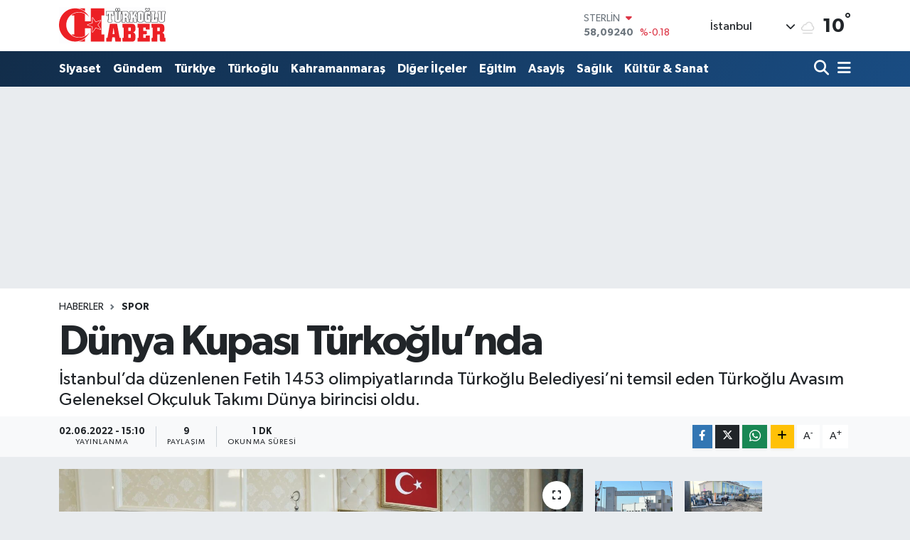

--- FILE ---
content_type: text/html;charset=UTF-8
request_url: https://www.turkogluhaber.com.tr/dunya-kupasi-turkoglunda
body_size: 23076
content:
<!DOCTYPE html>
<html lang="tr" data-theme="flow">
<head>
<link rel="dns-prefetch" href="//www.turkogluhaber.com.tr">
<link rel="dns-prefetch" href="//turkogluhabercomtr.teimg.com">
<link rel="dns-prefetch" href="//static.tebilisim.com">
<link rel="dns-prefetch" href="//www.googletagmanager.com">
<link rel="dns-prefetch" href="//www.facebook.com">
<link rel="dns-prefetch" href="//www.youtube.com">
<link rel="dns-prefetch" href="//api.whatsapp.com">
<link rel="dns-prefetch" href="//www.w3.org">
<link rel="dns-prefetch" href="//x.com">
<link rel="dns-prefetch" href="//www.linkedin.com">
<link rel="dns-prefetch" href="//pinterest.com">
<link rel="dns-prefetch" href="//t.me">
<link rel="dns-prefetch" href="//tebilisim.com">
<link rel="dns-prefetch" href="//facebook.com">

    <meta charset="utf-8">
<title>Dünya Kupası Türkoğlu’nda - Türkoğlu Haber</title>
<meta name="description" content="İstanbul’da düzenlenen Fetih 1453 olimpiyatlarında Türkoğlu Belediyesi’ni temsil eden Türkoğlu Avasım Geleneksel Okçuluk Takımı Dünya birincisi oldu.">
<link rel="canonical" href="https://www.turkogluhaber.com.tr/dunya-kupasi-turkoglunda">
<meta name="viewport" content="width=device-width,initial-scale=1">
<meta name="X-UA-Compatible" content="IE=edge">
<meta name="robots" content="max-image-preview:large">
<meta name="theme-color" content="#122d4a">
<meta name="title" content="Dünya Kupası Türkoğlu’nda">
<meta name="articleSection" content="news">
<meta name="datePublished" content="2022-06-02T15:10:00+03:00">
<meta name="dateModified" content="2022-06-02T15:10:00+03:00">
<meta name="articleAuthor" content="Manşet Gazetesi">
<meta name="author" content="Manşet Gazetesi">
<link rel="amphtml" href="https://www.turkogluhaber.com.tr/dunya-kupasi-turkoglunda/amp">
<meta property="og:site_name" content="Türkoğlu Haber">
<meta property="og:title" content="Dünya Kupası Türkoğlu’nda">
<meta property="og:description" content="İstanbul’da düzenlenen Fetih 1453 olimpiyatlarında Türkoğlu Belediyesi’ni temsil eden Türkoğlu Avasım Geleneksel Okçuluk Takımı Dünya birincisi oldu.">
<meta property="og:url" content="https://www.turkogluhaber.com.tr/dunya-kupasi-turkoglunda">
<meta property="og:image" content="https://turkogluhabercomtr.teimg.com/crop/1280x720/turkogluhaber-com-tr/uploads/2022/06/285167126-5193311207449155-5165782565038911267-n.jpeg">
<meta property="og:image:width" content="1280">
<meta property="og:image:height" content="720">
<meta property="og:image:alt" content="Dünya Kupası Türkoğlu’nda">
<meta property="og:article:published_time" content="2022-06-02T15:10:00+03:00">
<meta property="og:article:modified_time" content="2022-06-02T15:10:00+03:00">
<meta property="og:type" content="article">
<meta name="twitter:card" content="summary_large_image">
<meta name="twitter:title" content="Dünya Kupası Türkoğlu’nda">
<meta name="twitter:description" content="İstanbul’da düzenlenen Fetih 1453 olimpiyatlarında Türkoğlu Belediyesi’ni temsil eden Türkoğlu Avasım Geleneksel Okçuluk Takımı Dünya birincisi oldu.">
<meta name="twitter:image" content="https://turkogluhabercomtr.teimg.com/crop/1280x720/turkogluhaber-com-tr/uploads/2022/06/285167126-5193311207449155-5165782565038911267-n.jpeg">
<meta name="twitter:url" content="https://www.turkogluhaber.com.tr/dunya-kupasi-turkoglunda">
<link rel="shortcut icon" type="image/x-icon" href="https://turkogluhabercomtr.teimg.com/turkogluhaber-com-tr/uploads/2022/04/071220171232370419340.ico">
<link rel="manifest" href="https://www.turkogluhaber.com.tr/manifest.json?v=6.6.4" />
<link rel="preload" href="https://static.tebilisim.com/flow/assets/css/font-awesome/fa-solid-900.woff2" as="font" type="font/woff2" crossorigin />
<link rel="preload" href="https://static.tebilisim.com/flow/assets/css/font-awesome/fa-brands-400.woff2" as="font" type="font/woff2" crossorigin />
<link rel="preload" href="https://static.tebilisim.com/flow/assets/css/weather-icons/font/weathericons-regular-webfont.woff2" as="font" type="font/woff2" crossorigin />
<link rel="preload" href="https://static.tebilisim.com/flow/vendor/te/fonts/gibson/Gibson-Bold.woff2" as="font" type="font/woff2" crossorigin />
<link rel="preload" href="https://static.tebilisim.com/flow/vendor/te/fonts/gibson/Gibson-BoldItalic.woff2" as="font" type="font/woff2" crossorigin />
<link rel="preload" href="https://static.tebilisim.com/flow/vendor/te/fonts/gibson/Gibson-Italic.woff2" as="font" type="font/woff2" crossorigin />
<link rel="preload" href="https://static.tebilisim.com/flow/vendor/te/fonts/gibson/Gibson-Light.woff2" as="font" type="font/woff2" crossorigin />
<link rel="preload" href="https://static.tebilisim.com/flow/vendor/te/fonts/gibson/Gibson-LightItalic.woff2" as="font" type="font/woff2" crossorigin />
<link rel="preload" href="https://static.tebilisim.com/flow/vendor/te/fonts/gibson/Gibson-SemiBold.woff2" as="font" type="font/woff2" crossorigin />
<link rel="preload" href="https://static.tebilisim.com/flow/vendor/te/fonts/gibson/Gibson-SemiBoldItalic.woff2" as="font" type="font/woff2" crossorigin />
<link rel="preload" href="https://static.tebilisim.com/flow/vendor/te/fonts/gibson/Gibson.woff2" as="font" type="font/woff2" crossorigin />


<link rel="preload" as="style" href="https://static.tebilisim.com/flow/vendor/te/fonts/gibson.css?v=6.6.4">
<link rel="stylesheet" href="https://static.tebilisim.com/flow/vendor/te/fonts/gibson.css?v=6.6.4">

<link rel="preload" as="image" href="https://turkogluhabercomtr.teimg.com/crop/1280x720/turkogluhaber-com-tr/uploads/2022/06/285167126-5193311207449155-5165782565038911267-n.jpeg">
<style>:root {
        --te-link-color: #333;
        --te-link-hover-color: #000;
        --te-font: "Gibson";
        --te-secondary-font: "Gibson";
        --te-h1-font-size: 59px;
        --te-color: #122d4a;
        --te-hover-color: #194c82;
        --mm-ocd-width: 85%!important; /*  Mobil Menü Genişliği */
        --swiper-theme-color: var(--te-color)!important;
        --header-13-color: #ffc107;
    }</style><link rel="preload" as="style" href="https://static.tebilisim.com/flow/assets/vendor/bootstrap/css/bootstrap.min.css?v=6.6.4">
<link rel="stylesheet" href="https://static.tebilisim.com/flow/assets/vendor/bootstrap/css/bootstrap.min.css?v=6.6.4">
<link rel="preload" as="style" href="https://static.tebilisim.com/flow/assets/css/app6.6.4.min.css">
<link rel="stylesheet" href="https://static.tebilisim.com/flow/assets/css/app6.6.4.min.css">



<script type="application/ld+json">{"@context":"https:\/\/schema.org","@type":"WebSite","url":"https:\/\/www.turkogluhaber.com.tr","potentialAction":{"@type":"SearchAction","target":"https:\/\/www.turkogluhaber.com.tr\/arama?q={query}","query-input":"required name=query"}}</script>

<script type="application/ld+json">{"@context":"https:\/\/schema.org","@type":"NewsMediaOrganization","url":"https:\/\/www.turkogluhaber.com.tr","name":"T\u00fcrko\u011flu Haber","logo":"https:\/\/turkogluhabercomtr.teimg.com\/turkogluhaber-com-tr\/uploads\/2022\/04\/logo.svg","sameAs":["https:\/\/www.facebook.com\/TurkogluHaberGazetesi","https:\/\/www.youtube.com\/https:\/\/www.youtube.com\/watch?v=lI7c_xUa9Ec"]}</script>

<script type="application/ld+json">{"@context":"https:\/\/schema.org","@graph":[{"@type":"SiteNavigationElement","name":"Ana Sayfa","url":"https:\/\/www.turkogluhaber.com.tr","@id":"https:\/\/www.turkogluhaber.com.tr"},{"@type":"SiteNavigationElement","name":"G\u00fcndem","url":"https:\/\/www.turkogluhaber.com.tr\/gundem","@id":"https:\/\/www.turkogluhaber.com.tr\/gundem"},{"@type":"SiteNavigationElement","name":"Ekonomi","url":"https:\/\/www.turkogluhaber.com.tr\/ekonomi","@id":"https:\/\/www.turkogluhaber.com.tr\/ekonomi"},{"@type":"SiteNavigationElement","name":"D\u00fcnya","url":"https:\/\/www.turkogluhaber.com.tr\/dunya","@id":"https:\/\/www.turkogluhaber.com.tr\/dunya"},{"@type":"SiteNavigationElement","name":"Spor","url":"https:\/\/www.turkogluhaber.com.tr\/spor","@id":"https:\/\/www.turkogluhaber.com.tr\/spor"},{"@type":"SiteNavigationElement","name":"Ya\u015fam","url":"https:\/\/www.turkogluhaber.com.tr\/yasam","@id":"https:\/\/www.turkogluhaber.com.tr\/yasam"},{"@type":"SiteNavigationElement","name":"Teknoloji","url":"https:\/\/www.turkogluhaber.com.tr\/teknoloji","@id":"https:\/\/www.turkogluhaber.com.tr\/teknoloji"},{"@type":"SiteNavigationElement","name":"T\u00fcrkiye","url":"https:\/\/www.turkogluhaber.com.tr\/turkiye","@id":"https:\/\/www.turkogluhaber.com.tr\/turkiye"},{"@type":"SiteNavigationElement","name":"Kahramanmara\u015f","url":"https:\/\/www.turkogluhaber.com.tr\/kahramanmaras","@id":"https:\/\/www.turkogluhaber.com.tr\/kahramanmaras"},{"@type":"SiteNavigationElement","name":"Di\u011fer \u0130l\u00e7eler","url":"https:\/\/www.turkogluhaber.com.tr\/diger-ilceler","@id":"https:\/\/www.turkogluhaber.com.tr\/diger-ilceler"},{"@type":"SiteNavigationElement","name":"T\u00fcrko\u011flu","url":"https:\/\/www.turkogluhaber.com.tr\/turkoglu","@id":"https:\/\/www.turkogluhaber.com.tr\/turkoglu"},{"@type":"SiteNavigationElement","name":"Siyaset","url":"https:\/\/www.turkogluhaber.com.tr\/siyaset","@id":"https:\/\/www.turkogluhaber.com.tr\/siyaset"},{"@type":"SiteNavigationElement","name":"E\u011fitim","url":"https:\/\/www.turkogluhaber.com.tr\/egitim","@id":"https:\/\/www.turkogluhaber.com.tr\/egitim"},{"@type":"SiteNavigationElement","name":"Asayi\u015f","url":"https:\/\/www.turkogluhaber.com.tr\/asayis","@id":"https:\/\/www.turkogluhaber.com.tr\/asayis"},{"@type":"SiteNavigationElement","name":"Sa\u011fl\u0131k","url":"https:\/\/www.turkogluhaber.com.tr\/saglik","@id":"https:\/\/www.turkogluhaber.com.tr\/saglik"},{"@type":"SiteNavigationElement","name":"K\u00fclt\u00fcr & Sanat","url":"https:\/\/www.turkogluhaber.com.tr\/kultur-sanat","@id":"https:\/\/www.turkogluhaber.com.tr\/kultur-sanat"},{"@type":"SiteNavigationElement","name":"Ar\u015fiv","url":"https:\/\/www.turkogluhaber.com.tr\/arsiv","@id":"https:\/\/www.turkogluhaber.com.tr\/arsiv"},{"@type":"SiteNavigationElement","name":"\u0130leti\u015fim","url":"https:\/\/www.turkogluhaber.com.tr\/iletisim","@id":"https:\/\/www.turkogluhaber.com.tr\/iletisim"},{"@type":"SiteNavigationElement","name":"Enflasyon yerel bas\u0131n\u0131 ezdi","url":"https:\/\/www.turkogluhaber.com.tr\/enflasyon-yerel-basini-ezdi","@id":"https:\/\/www.turkogluhaber.com.tr\/enflasyon-yerel-basini-ezdi"},{"@type":"SiteNavigationElement","name":"Gizlilik S\u00f6zle\u015fmesi","url":"https:\/\/www.turkogluhaber.com.tr\/gizlilik-sozlesmesi","@id":"https:\/\/www.turkogluhaber.com.tr\/gizlilik-sozlesmesi"},{"@type":"SiteNavigationElement","name":"Yazarlar","url":"https:\/\/www.turkogluhaber.com.tr\/yazarlar","@id":"https:\/\/www.turkogluhaber.com.tr\/yazarlar"},{"@type":"SiteNavigationElement","name":"Foto Galeri","url":"https:\/\/www.turkogluhaber.com.tr\/foto-galeri","@id":"https:\/\/www.turkogluhaber.com.tr\/foto-galeri"},{"@type":"SiteNavigationElement","name":"Video Galeri","url":"https:\/\/www.turkogluhaber.com.tr\/video","@id":"https:\/\/www.turkogluhaber.com.tr\/video"},{"@type":"SiteNavigationElement","name":"Obshtina Nikopol Bug\u00fcn, Yar\u0131n ve 1 Haftal\u0131k Hava Durumu Tahmini","url":"https:\/\/www.turkogluhaber.com.tr\/obshtina-nikopol-hava-durumu","@id":"https:\/\/www.turkogluhaber.com.tr\/obshtina-nikopol-hava-durumu"},{"@type":"SiteNavigationElement","name":"Obshtina Nikopol Namaz Vakitleri","url":"https:\/\/www.turkogluhaber.com.tr\/obshtina-nikopol-namaz-vakitleri","@id":"https:\/\/www.turkogluhaber.com.tr\/obshtina-nikopol-namaz-vakitleri"},{"@type":"SiteNavigationElement","name":"Puan Durumu ve Fikst\u00fcr","url":"https:\/\/www.turkogluhaber.com.tr\/futbol\/st-super-lig-puan-durumu-ve-fikstur","@id":"https:\/\/www.turkogluhaber.com.tr\/futbol\/st-super-lig-puan-durumu-ve-fikstur"}]}</script>

<script type="application/ld+json">{"@context":"https:\/\/schema.org","@type":"BreadcrumbList","itemListElement":[{"@type":"ListItem","position":1,"item":{"@type":"Thing","@id":"https:\/\/www.turkogluhaber.com.tr","name":"Haberler"}},{"@type":"ListItem","position":2,"item":{"@type":"Thing","@id":"https:\/\/www.turkogluhaber.com.tr\/spor","name":"Spor"}},{"@type":"ListItem","position":3,"item":{"@type":"Thing","@id":"https:\/\/www.turkogluhaber.com.tr\/dunya-kupasi-turkoglunda","name":"D\u00fcnya Kupas\u0131 T\u00fcrko\u011flu\u2019nda"}}]}</script>
<script type="application/ld+json">{"@context":"https:\/\/schema.org","@type":"NewsArticle","headline":"D\u00fcnya Kupas\u0131 T\u00fcrko\u011flu\u2019nda","articleSection":"Spor","dateCreated":"2022-06-02T15:10:00+03:00","datePublished":"2022-06-02T15:10:00+03:00","dateModified":"2022-06-02T15:10:00+03:00","wordCount":249,"genre":"news","mainEntityOfPage":{"@type":"WebPage","@id":"https:\/\/www.turkogluhaber.com.tr\/dunya-kupasi-turkoglunda"},"articleBody":"Bir \u00e7ok \u00fclkeden binlerce ki\u015fi aras\u0131ndan birinci se\u00e7ilen T\u00fcrko\u011flu Avas\u0131m Geleneksel Ok\u00e7uluk Tak\u0131m\u0131 sporcusu Aysun Demirici d\u00fcnya kupas\u0131n\u0131 T\u00fcrko\u011flu\u2019na&nbsp; getirerek T\u00fcrko\u011flu Belediye Ba\u015fkan\u0131 Osman Okumu\u015f'a takdim etti. Belediye Ba\u015fkan\u0131 Osman Okumu\u015f'ta sporcular\u0131 tebrik etti ve makam\u0131nda tam alt\u0131nla \u00f6d\u00fcllendirdi.\r\n\r\n\r\n\r\n\u015eampiyon tak\u0131m\u0131n kendisini yapt\u0131\u011f\u0131 ziyarette konu\u015fan T\u00fcrko\u011flu Belediye Ba\u015fkan\u0131 Osman Okumu\u015f, ba\u015far\u0131l\u0131 sporcularla bir araya gelmekten memnuniyet duydu\u011funu belirterek, f\u0131rsat bulduk\u00e7a m\u00fcsabakalar\u0131 takip etmeye \u00e7al\u0131\u015ft\u0131\u011f\u0131n\u0131 s\u00f6yledi. Sporculardan daha iyi dereceler bekledi\u011fini aktaran Ba\u015fkan Okumu\u015f, tarihi g\u00fcnlerden birisini ya\u015fad\u0131klar\u0131n\u0131 ifade ederek, \u015funlar\u0131 kaydetti: \u201c\u015eu anda binlerce \u00e7ocu\u011fumuz atlara binerek, ok at\u0131yorlar. Amac\u0131m\u0131z 16 b\u00fcy\u00fck T\u00fcrk devletinin nesilleri torunlar\u0131 olarak \u00e7ocuklar\u0131m\u0131za ok\u00e7uluk vesilesiyle tarihimizi \u00f6z ve g\u00fcvenilir kaynaklardan \u00f6\u011fretmek. Onlar\u0131n kahramanl\u0131klar\u0131n\u0131 yeni nesillere anlatmak. Uzun bir \u00e7aba neticesinde bir\u00e7ok yar\u0131\u015fmalarda finallere kalarak bu \u015fampiyonada ba\u015far\u0131l\u0131 olduk. Tabi belediyemizde sonuna kadar sporcular\u0131m\u0131z\u0131n yan\u0131nda oldular. Bundan sonra da olmaya devam edecek.\u201d\r\n\r\n\r\n\r\nD\u00fcnya Birincisi Aysun Demirci ise, Ba\u015fkan Okumu\u015f\u2019a \u00e7ok te\u015fekk\u00fcr ederek, \u201cD\u00fcnya \u00e7ap\u0131ndaki b\u00f6yle bir yar\u0131\u015fmada olmaktan son derece mutluyum, gururluyum.&nbsp; \u0130n\u015fallah Osman Ba\u015fkan destekleri sayesinde \u00e7ok daha iyi yerlere gelece\u011fimize inan\u0131yorum\u201d diye konu\u015ftu.\r\n\r\n\r\n\r\n\r\n\r\n\r\n\r\n","description":"\u0130stanbul\u2019da d\u00fczenlenen Fetih 1453 olimpiyatlar\u0131nda T\u00fcrko\u011flu Belediyesi\u2019ni temsil eden T\u00fcrko\u011flu Avas\u0131m Geleneksel Ok\u00e7uluk Tak\u0131m\u0131 D\u00fcnya birincisi oldu.","inLanguage":"tr-TR","keywords":[],"image":{"@type":"ImageObject","url":"https:\/\/turkogluhabercomtr.teimg.com\/crop\/1280x720\/turkogluhaber-com-tr\/uploads\/2022\/06\/285167126-5193311207449155-5165782565038911267-n.jpeg","width":"1280","height":"720","caption":"D\u00fcnya Kupas\u0131 T\u00fcrko\u011flu\u2019nda"},"publishingPrinciples":"https:\/\/www.turkogluhaber.com.tr\/gizlilik-sozlesmesi","isFamilyFriendly":"http:\/\/schema.org\/True","isAccessibleForFree":"http:\/\/schema.org\/True","publisher":{"@type":"Organization","name":"T\u00fcrko\u011flu Haber","image":"https:\/\/turkogluhabercomtr.teimg.com\/turkogluhaber-com-tr\/uploads\/2022\/04\/logo.svg","logo":{"@type":"ImageObject","url":"https:\/\/turkogluhabercomtr.teimg.com\/turkogluhaber-com-tr\/uploads\/2022\/04\/logo.svg","width":"640","height":"375"}},"author":{"@type":"Person","name":"Man\u015fet Gazetesi","honorificPrefix":"","jobTitle":"","url":null}}</script>





<script async src="https://www.googletagmanager.com/gtag/js?id=UA-225248991-1"></script>
<script>
  window.dataLayer = window.dataLayer || [];
  function gtag(){dataLayer.push(arguments);}
  gtag('js', new Date());

  gtag('config', 'UA-225248991-1');
</script>






</head>




<body class="d-flex flex-column min-vh-100">

    
    

    <header class="header-1">
    <nav class="top-header navbar navbar-expand-lg navbar-light shadow-sm bg-white py-1">
        <div class="container">
                            <a class="navbar-brand me-0" href="/" title="Türkoğlu Haber">
                <img src="https://turkogluhabercomtr.teimg.com/turkogluhaber-com-tr/uploads/2022/04/logo.svg" alt="Türkoğlu Haber" width="150" height="40" class="light-mode img-fluid flow-logo">
<img src="https://turkogluhabercomtr.teimg.com/turkogluhaber-com-tr/uploads/2022/04/logo.svg" alt="Türkoğlu Haber" width="150" height="40" class="dark-mode img-fluid flow-logo d-none">

            </a>
                                    <div class="header-widgets d-lg-flex justify-content-end align-items-center d-none">
                <div class="position-relative overflow-hidden" style="height: 40px;">
                    <!-- PİYASALAR -->
        <div class="newsticker mini">
        <ul class="newsticker__h4 list-unstyled text-secondary" data-header="1">
            <li class="newsticker__item col dolar">
                <div>DOLAR <span class="text-success"><i class="fa fa-caret-up ms-1"></i></span> </div>
                <div class="fw-bold mb-0 d-inline-block">42,92590</div>
                <span class="d-inline-block ms-2 text-success">%0.13</span>
            </li>
            <li class="newsticker__item col euro">
                <div>EURO <span class="text-danger"><i class="fa fa-caret-down ms-1"></i></span> </div>
                <div class="fw-bold mb-0 d-inline-block">50,63030</div><span
                    class="d-inline-block ms-2 text-danger">%-0.18</span>
            </li>
            <li class="newsticker__item col sterlin">
                <div>STERLİN <span class="text-danger"><i class="fa fa-caret-down ms-1"></i></span> </div>
                <div class="fw-bold mb-0 d-inline-block">58,09240</div><span
                    class="d-inline-block ms-2 text-danger">%-0.18</span>
            </li>
            <li class="newsticker__item col altin">
                <div>G.ALTIN <span class="text-danger"><i class="fa fa-caret-down ms-1"></i></span> </div>
                <div class="fw-bold mb-0 d-inline-block">6250,52000</div>
                <span class="d-inline-block ms-2 text-danger">%-0.03</span>
            </li>
            <li class="newsticker__item col bist">
                <div>BİST100 <span class="text-danger"><i class="fa fa-caret-down ms-1"></i></span> </div>
                <div class="fw-bold mb-0 d-inline-block">11.294,00</div>
                <span class="d-inline-block ms-2 text-danger">%-37</span>
            </li>
            <li class="newsticker__item col btc">
                <div>BITCOIN <span class="text-danger"><i class="fa fa-caret-down ms-1"></i></span> </div>
                <div class="fw-bold mb-0 d-inline-block">87.563,71</div>
                <span class="d-inline-block ms-2 text-danger">%-1.17</span>
            </li>
        </ul>
    </div>
    

                </div>
                <div class="weather-top d-none d-lg-flex justify-content-between align-items-center ms-4 weather-widget mini">
                    <!-- HAVA DURUMU -->

<input type="hidden" name="widget_setting_weathercity" value="37.75030360,36.95410700" />

            <div class="weather mx-1">
            <div class="custom-selectbox " onclick="toggleDropdown(this)" style="width: 120px">
    <div class="d-flex justify-content-between align-items-center">
        <span style="">İstanbul</span>
        <i class="fas fa-chevron-down" style="font-size: 14px"></i>
    </div>
    <ul class="bg-white text-dark overflow-widget" style="min-height: 100px; max-height: 300px">
                        <li>
            <a href="https://www.turkogluhaber.com.tr/adana-hava-durumu" title="Adana Hava Durumu" class="text-dark">
                Adana
            </a>
        </li>
                        <li>
            <a href="https://www.turkogluhaber.com.tr/adiyaman-hava-durumu" title="Adıyaman Hava Durumu" class="text-dark">
                Adıyaman
            </a>
        </li>
                        <li>
            <a href="https://www.turkogluhaber.com.tr/afyonkarahisar-hava-durumu" title="Afyonkarahisar Hava Durumu" class="text-dark">
                Afyonkarahisar
            </a>
        </li>
                        <li>
            <a href="https://www.turkogluhaber.com.tr/agri-hava-durumu" title="Ağrı Hava Durumu" class="text-dark">
                Ağrı
            </a>
        </li>
                        <li>
            <a href="https://www.turkogluhaber.com.tr/aksaray-hava-durumu" title="Aksaray Hava Durumu" class="text-dark">
                Aksaray
            </a>
        </li>
                        <li>
            <a href="https://www.turkogluhaber.com.tr/amasya-hava-durumu" title="Amasya Hava Durumu" class="text-dark">
                Amasya
            </a>
        </li>
                        <li>
            <a href="https://www.turkogluhaber.com.tr/ankara-hava-durumu" title="Ankara Hava Durumu" class="text-dark">
                Ankara
            </a>
        </li>
                        <li>
            <a href="https://www.turkogluhaber.com.tr/antalya-hava-durumu" title="Antalya Hava Durumu" class="text-dark">
                Antalya
            </a>
        </li>
                        <li>
            <a href="https://www.turkogluhaber.com.tr/ardahan-hava-durumu" title="Ardahan Hava Durumu" class="text-dark">
                Ardahan
            </a>
        </li>
                        <li>
            <a href="https://www.turkogluhaber.com.tr/artvin-hava-durumu" title="Artvin Hava Durumu" class="text-dark">
                Artvin
            </a>
        </li>
                        <li>
            <a href="https://www.turkogluhaber.com.tr/aydin-hava-durumu" title="Aydın Hava Durumu" class="text-dark">
                Aydın
            </a>
        </li>
                        <li>
            <a href="https://www.turkogluhaber.com.tr/balikesir-hava-durumu" title="Balıkesir Hava Durumu" class="text-dark">
                Balıkesir
            </a>
        </li>
                        <li>
            <a href="https://www.turkogluhaber.com.tr/bartin-hava-durumu" title="Bartın Hava Durumu" class="text-dark">
                Bartın
            </a>
        </li>
                        <li>
            <a href="https://www.turkogluhaber.com.tr/batman-hava-durumu" title="Batman Hava Durumu" class="text-dark">
                Batman
            </a>
        </li>
                        <li>
            <a href="https://www.turkogluhaber.com.tr/bayburt-hava-durumu" title="Bayburt Hava Durumu" class="text-dark">
                Bayburt
            </a>
        </li>
                        <li>
            <a href="https://www.turkogluhaber.com.tr/bilecik-hava-durumu" title="Bilecik Hava Durumu" class="text-dark">
                Bilecik
            </a>
        </li>
                        <li>
            <a href="https://www.turkogluhaber.com.tr/bingol-hava-durumu" title="Bingöl Hava Durumu" class="text-dark">
                Bingöl
            </a>
        </li>
                        <li>
            <a href="https://www.turkogluhaber.com.tr/bitlis-hava-durumu" title="Bitlis Hava Durumu" class="text-dark">
                Bitlis
            </a>
        </li>
                        <li>
            <a href="https://www.turkogluhaber.com.tr/bolu-hava-durumu" title="Bolu Hava Durumu" class="text-dark">
                Bolu
            </a>
        </li>
                        <li>
            <a href="https://www.turkogluhaber.com.tr/burdur-hava-durumu" title="Burdur Hava Durumu" class="text-dark">
                Burdur
            </a>
        </li>
                        <li>
            <a href="https://www.turkogluhaber.com.tr/bursa-hava-durumu" title="Bursa Hava Durumu" class="text-dark">
                Bursa
            </a>
        </li>
                        <li>
            <a href="https://www.turkogluhaber.com.tr/canakkale-hava-durumu" title="Çanakkale Hava Durumu" class="text-dark">
                Çanakkale
            </a>
        </li>
                        <li>
            <a href="https://www.turkogluhaber.com.tr/cankiri-hava-durumu" title="Çankırı Hava Durumu" class="text-dark">
                Çankırı
            </a>
        </li>
                        <li>
            <a href="https://www.turkogluhaber.com.tr/corum-hava-durumu" title="Çorum Hava Durumu" class="text-dark">
                Çorum
            </a>
        </li>
                        <li>
            <a href="https://www.turkogluhaber.com.tr/denizli-hava-durumu" title="Denizli Hava Durumu" class="text-dark">
                Denizli
            </a>
        </li>
                        <li>
            <a href="https://www.turkogluhaber.com.tr/diyarbakir-hava-durumu" title="Diyarbakır Hava Durumu" class="text-dark">
                Diyarbakır
            </a>
        </li>
                        <li>
            <a href="https://www.turkogluhaber.com.tr/duzce-hava-durumu" title="Düzce Hava Durumu" class="text-dark">
                Düzce
            </a>
        </li>
                        <li>
            <a href="https://www.turkogluhaber.com.tr/edirne-hava-durumu" title="Edirne Hava Durumu" class="text-dark">
                Edirne
            </a>
        </li>
                        <li>
            <a href="https://www.turkogluhaber.com.tr/elazig-hava-durumu" title="Elazığ Hava Durumu" class="text-dark">
                Elazığ
            </a>
        </li>
                        <li>
            <a href="https://www.turkogluhaber.com.tr/erzincan-hava-durumu" title="Erzincan Hava Durumu" class="text-dark">
                Erzincan
            </a>
        </li>
                        <li>
            <a href="https://www.turkogluhaber.com.tr/erzurum-hava-durumu" title="Erzurum Hava Durumu" class="text-dark">
                Erzurum
            </a>
        </li>
                        <li>
            <a href="https://www.turkogluhaber.com.tr/eskisehir-hava-durumu" title="Eskişehir Hava Durumu" class="text-dark">
                Eskişehir
            </a>
        </li>
                        <li>
            <a href="https://www.turkogluhaber.com.tr/gaziantep-hava-durumu" title="Gaziantep Hava Durumu" class="text-dark">
                Gaziantep
            </a>
        </li>
                        <li>
            <a href="https://www.turkogluhaber.com.tr/giresun-hava-durumu" title="Giresun Hava Durumu" class="text-dark">
                Giresun
            </a>
        </li>
                        <li>
            <a href="https://www.turkogluhaber.com.tr/gumushane-hava-durumu" title="Gümüşhane Hava Durumu" class="text-dark">
                Gümüşhane
            </a>
        </li>
                        <li>
            <a href="https://www.turkogluhaber.com.tr/hakkari-hava-durumu" title="Hakkâri Hava Durumu" class="text-dark">
                Hakkâri
            </a>
        </li>
                        <li>
            <a href="https://www.turkogluhaber.com.tr/hatay-hava-durumu" title="Hatay Hava Durumu" class="text-dark">
                Hatay
            </a>
        </li>
                        <li>
            <a href="https://www.turkogluhaber.com.tr/igdir-hava-durumu" title="Iğdır Hava Durumu" class="text-dark">
                Iğdır
            </a>
        </li>
                        <li>
            <a href="https://www.turkogluhaber.com.tr/isparta-hava-durumu" title="Isparta Hava Durumu" class="text-dark">
                Isparta
            </a>
        </li>
                        <li>
            <a href="https://www.turkogluhaber.com.tr/istanbul-hava-durumu" title="İstanbul Hava Durumu" class="text-dark">
                İstanbul
            </a>
        </li>
                        <li>
            <a href="https://www.turkogluhaber.com.tr/izmir-hava-durumu" title="İzmir Hava Durumu" class="text-dark">
                İzmir
            </a>
        </li>
                        <li>
            <a href="https://www.turkogluhaber.com.tr/kahramanmaras-hava-durumu" title="Kahramanmaraş Hava Durumu" class="text-dark">
                Kahramanmaraş
            </a>
        </li>
                        <li>
            <a href="https://www.turkogluhaber.com.tr/karabuk-hava-durumu" title="Karabük Hava Durumu" class="text-dark">
                Karabük
            </a>
        </li>
                        <li>
            <a href="https://www.turkogluhaber.com.tr/karaman-hava-durumu" title="Karaman Hava Durumu" class="text-dark">
                Karaman
            </a>
        </li>
                        <li>
            <a href="https://www.turkogluhaber.com.tr/kars-hava-durumu" title="Kars Hava Durumu" class="text-dark">
                Kars
            </a>
        </li>
                        <li>
            <a href="https://www.turkogluhaber.com.tr/kastamonu-hava-durumu" title="Kastamonu Hava Durumu" class="text-dark">
                Kastamonu
            </a>
        </li>
                        <li>
            <a href="https://www.turkogluhaber.com.tr/kayseri-hava-durumu" title="Kayseri Hava Durumu" class="text-dark">
                Kayseri
            </a>
        </li>
                        <li>
            <a href="https://www.turkogluhaber.com.tr/kilis-hava-durumu" title="Kilis Hava Durumu" class="text-dark">
                Kilis
            </a>
        </li>
                        <li>
            <a href="https://www.turkogluhaber.com.tr/kirikkale-hava-durumu" title="Kırıkkale Hava Durumu" class="text-dark">
                Kırıkkale
            </a>
        </li>
                        <li>
            <a href="https://www.turkogluhaber.com.tr/kirklareli-hava-durumu" title="Kırklareli Hava Durumu" class="text-dark">
                Kırklareli
            </a>
        </li>
                        <li>
            <a href="https://www.turkogluhaber.com.tr/kirsehir-hava-durumu" title="Kırşehir Hava Durumu" class="text-dark">
                Kırşehir
            </a>
        </li>
                        <li>
            <a href="https://www.turkogluhaber.com.tr/kocaeli-hava-durumu" title="Kocaeli Hava Durumu" class="text-dark">
                Kocaeli
            </a>
        </li>
                        <li>
            <a href="https://www.turkogluhaber.com.tr/konya-hava-durumu" title="Konya Hava Durumu" class="text-dark">
                Konya
            </a>
        </li>
                        <li>
            <a href="https://www.turkogluhaber.com.tr/kutahya-hava-durumu" title="Kütahya Hava Durumu" class="text-dark">
                Kütahya
            </a>
        </li>
                        <li>
            <a href="https://www.turkogluhaber.com.tr/malatya-hava-durumu" title="Malatya Hava Durumu" class="text-dark">
                Malatya
            </a>
        </li>
                        <li>
            <a href="https://www.turkogluhaber.com.tr/manisa-hava-durumu" title="Manisa Hava Durumu" class="text-dark">
                Manisa
            </a>
        </li>
                        <li>
            <a href="https://www.turkogluhaber.com.tr/mardin-hava-durumu" title="Mardin Hava Durumu" class="text-dark">
                Mardin
            </a>
        </li>
                        <li>
            <a href="https://www.turkogluhaber.com.tr/mersin-hava-durumu" title="Mersin Hava Durumu" class="text-dark">
                Mersin
            </a>
        </li>
                        <li>
            <a href="https://www.turkogluhaber.com.tr/mugla-hava-durumu" title="Muğla Hava Durumu" class="text-dark">
                Muğla
            </a>
        </li>
                        <li>
            <a href="https://www.turkogluhaber.com.tr/mus-hava-durumu" title="Muş Hava Durumu" class="text-dark">
                Muş
            </a>
        </li>
                        <li>
            <a href="https://www.turkogluhaber.com.tr/nevsehir-hava-durumu" title="Nevşehir Hava Durumu" class="text-dark">
                Nevşehir
            </a>
        </li>
                        <li>
            <a href="https://www.turkogluhaber.com.tr/nigde-hava-durumu" title="Niğde Hava Durumu" class="text-dark">
                Niğde
            </a>
        </li>
                        <li>
            <a href="https://www.turkogluhaber.com.tr/ordu-hava-durumu" title="Ordu Hava Durumu" class="text-dark">
                Ordu
            </a>
        </li>
                        <li>
            <a href="https://www.turkogluhaber.com.tr/osmaniye-hava-durumu" title="Osmaniye Hava Durumu" class="text-dark">
                Osmaniye
            </a>
        </li>
                        <li>
            <a href="https://www.turkogluhaber.com.tr/rize-hava-durumu" title="Rize Hava Durumu" class="text-dark">
                Rize
            </a>
        </li>
                        <li>
            <a href="https://www.turkogluhaber.com.tr/sakarya-hava-durumu" title="Sakarya Hava Durumu" class="text-dark">
                Sakarya
            </a>
        </li>
                        <li>
            <a href="https://www.turkogluhaber.com.tr/samsun-hava-durumu" title="Samsun Hava Durumu" class="text-dark">
                Samsun
            </a>
        </li>
                        <li>
            <a href="https://www.turkogluhaber.com.tr/sanliurfa-hava-durumu" title="Şanlıurfa Hava Durumu" class="text-dark">
                Şanlıurfa
            </a>
        </li>
                        <li>
            <a href="https://www.turkogluhaber.com.tr/siirt-hava-durumu" title="Siirt Hava Durumu" class="text-dark">
                Siirt
            </a>
        </li>
                        <li>
            <a href="https://www.turkogluhaber.com.tr/sinop-hava-durumu" title="Sinop Hava Durumu" class="text-dark">
                Sinop
            </a>
        </li>
                        <li>
            <a href="https://www.turkogluhaber.com.tr/sivas-hava-durumu" title="Sivas Hava Durumu" class="text-dark">
                Sivas
            </a>
        </li>
                        <li>
            <a href="https://www.turkogluhaber.com.tr/sirnak-hava-durumu" title="Şırnak Hava Durumu" class="text-dark">
                Şırnak
            </a>
        </li>
                        <li>
            <a href="https://www.turkogluhaber.com.tr/tekirdag-hava-durumu" title="Tekirdağ Hava Durumu" class="text-dark">
                Tekirdağ
            </a>
        </li>
                        <li>
            <a href="https://www.turkogluhaber.com.tr/tokat-hava-durumu" title="Tokat Hava Durumu" class="text-dark">
                Tokat
            </a>
        </li>
                        <li>
            <a href="https://www.turkogluhaber.com.tr/trabzon-hava-durumu" title="Trabzon Hava Durumu" class="text-dark">
                Trabzon
            </a>
        </li>
                        <li>
            <a href="https://www.turkogluhaber.com.tr/tunceli-hava-durumu" title="Tunceli Hava Durumu" class="text-dark">
                Tunceli
            </a>
        </li>
                        <li>
            <a href="https://www.turkogluhaber.com.tr/usak-hava-durumu" title="Uşak Hava Durumu" class="text-dark">
                Uşak
            </a>
        </li>
                        <li>
            <a href="https://www.turkogluhaber.com.tr/van-hava-durumu" title="Van Hava Durumu" class="text-dark">
                Van
            </a>
        </li>
                        <li>
            <a href="https://www.turkogluhaber.com.tr/yalova-hava-durumu" title="Yalova Hava Durumu" class="text-dark">
                Yalova
            </a>
        </li>
                        <li>
            <a href="https://www.turkogluhaber.com.tr/yozgat-hava-durumu" title="Yozgat Hava Durumu" class="text-dark">
                Yozgat
            </a>
        </li>
                        <li>
            <a href="https://www.turkogluhaber.com.tr/zonguldak-hava-durumu" title="Zonguldak Hava Durumu" class="text-dark">
                Zonguldak
            </a>
        </li>
            </ul>
</div>

        </div>
        <div>
            <img src="//cdn.weatherapi.com/weather/64x64/day/143.png" class="condition" width="26" height="26" alt="10" />
        </div>
        <div class="weather-degree h3 mb-0 lead ms-2" data-header="1">
            <span class="degree">10</span><sup>°</sup>
        </div>
    
<div data-location='{"city":"TUXX0014"}' class="d-none"></div>


                </div>
            </div>
                        <ul class="nav d-lg-none px-2">
                
                <li class="nav-item"><a href="/arama" class="me-2" title="Ara"><i class="fa fa-search fa-lg"></i></a></li>
                <li class="nav-item"><a href="#menu" title="Ana Menü"><i class="fa fa-bars fa-lg"></i></a></li>
            </ul>
        </div>
    </nav>
    <div class="main-menu navbar navbar-expand-lg d-none d-lg-block bg-gradient-te py-1">
        <div class="container">
            <ul  class="nav fw-semibold">
        <li class="nav-item   ">
        <a href="/siyaset" class="nav-link text-white" target="_self" title="Siyaset">Siyaset</a>
        
    </li>
        <li class="nav-item   ">
        <a href="/gundem" class="nav-link text-white" target="_self" title="Gündem">Gündem</a>
        
    </li>
        <li class="nav-item   ">
        <a href="/turkiye" class="nav-link text-white" target="_self" title="Türkiye">Türkiye</a>
        
    </li>
        <li class="nav-item   ">
        <a href="/turkoglu" class="nav-link text-white" target="_self" title="Türkoğlu">Türkoğlu</a>
        
    </li>
        <li class="nav-item   ">
        <a href="/kahramanmaras" class="nav-link text-white" target="_self" title="Kahramanmaraş">Kahramanmaraş</a>
        
    </li>
        <li class="nav-item   ">
        <a href="/diger-ilceler" class="nav-link text-white" target="_self" title="Diğer İlçeler">Diğer İlçeler</a>
        
    </li>
        <li class="nav-item   ">
        <a href="/egitim" class="nav-link text-white" target="_self" title="Eğitim">Eğitim</a>
        
    </li>
        <li class="nav-item   ">
        <a href="/asayis" class="nav-link text-white" target="_self" title="Asayiş">Asayiş</a>
        
    </li>
        <li class="nav-item   ">
        <a href="/saglik" class="nav-link text-white" target="_self" title="Sağlık">Sağlık</a>
        
    </li>
        <li class="nav-item   ">
        <a href="/kultur-sanat" class="nav-link text-white" target="_self" title="Kültür &amp; Sanat">Kültür &amp; Sanat</a>
        
    </li>
    </ul>

            <ul class="navigation-menu nav d-flex align-items-center">

                <li class="nav-item">
                    <a href="/arama" class="nav-link pe-1 text-white" title="Ara">
                        <i class="fa fa-search fa-lg"></i>
                    </a>
                </li>

                

                <li class="nav-item dropdown position-static">
                    <a class="nav-link pe-0 text-white" data-bs-toggle="dropdown" href="#" aria-haspopup="true" aria-expanded="false" title="Ana Menü">
                        <i class="fa fa-bars fa-lg"></i>
                    </a>
                    <div class="mega-menu dropdown-menu dropdown-menu-end text-capitalize shadow-lg border-0 rounded-0">

    <div class="row g-3 small p-3">

                <div class="col">
            <div class="extra-sections bg-light p-3 border">
                <a href="https://www.turkogluhaber.com.tr/istanbul-nobetci-eczaneler" title="Nöbetçi Eczaneler" class="d-block border-bottom pb-2 mb-2" target="_self"><i class="fa-solid fa-capsules me-2"></i>Nöbetçi Eczaneler</a>
<a href="https://www.turkogluhaber.com.tr/istanbul-hava-durumu" title="Hava Durumu" class="d-block border-bottom pb-2 mb-2" target="_self"><i class="fa-solid fa-cloud-sun me-2"></i>Hava Durumu</a>
<a href="https://www.turkogluhaber.com.tr/istanbul-namaz-vakitleri" title="Namaz Vakitleri" class="d-block border-bottom pb-2 mb-2" target="_self"><i class="fa-solid fa-mosque me-2"></i>Namaz Vakitleri</a>
<a href="https://www.turkogluhaber.com.tr/istanbul-trafik-durumu" title="Trafik Durumu" class="d-block border-bottom pb-2 mb-2" target="_self"><i class="fa-solid fa-car me-2"></i>Trafik Durumu</a>
<a href="https://www.turkogluhaber.com.tr/futbol/super-lig-puan-durumu-ve-fikstur" title="Süper Lig Puan Durumu ve Fikstür" class="d-block border-bottom pb-2 mb-2" target="_self"><i class="fa-solid fa-chart-bar me-2"></i>Süper Lig Puan Durumu ve Fikstür</a>
<a href="https://www.turkogluhaber.com.tr/tum-mansetler" title="Tüm Manşetler" class="d-block border-bottom pb-2 mb-2" target="_self"><i class="fa-solid fa-newspaper me-2"></i>Tüm Manşetler</a>
<a href="https://www.turkogluhaber.com.tr/sondakika-haberleri" title="Son Dakika Haberleri" class="d-block border-bottom pb-2 mb-2" target="_self"><i class="fa-solid fa-bell me-2"></i>Son Dakika Haberleri</a>

            </div>
        </div>
        
        <div class="col">
        <a href="/turkiye" class="d-block border-bottom  pb-2 mb-2" target="_self" title="Türkiye">Türkiye</a>
            <a href="/kahramanmaras" class="d-block border-bottom  pb-2 mb-2" target="_self" title="Kahramanmaraş">Kahramanmaraş</a>
            <a href="/diger-ilceler" class="d-block border-bottom  pb-2 mb-2" target="_self" title="Diğer İlçeler">Diğer İlçeler</a>
            <a href="/turkoglu" class="d-block border-bottom  pb-2 mb-2" target="_self" title="Türkoğlu">Türkoğlu</a>
            <a href="/siyaset" class="d-block border-bottom  pb-2 mb-2" target="_self" title="Siyaset">Siyaset</a>
            <a href="/egitim" class="d-block border-bottom  pb-2 mb-2" target="_self" title="Eğitim">Eğitim</a>
            <a href="/asayis" class="d-block  pb-2 mb-2" target="_self" title="Asayiş">Asayiş</a>
        </div><div class="col">
            <a href="/saglik" class="d-block border-bottom  pb-2 mb-2" target="_self" title="Sağlık">Sağlık</a>
            <a href="/kultur-sanat" class="d-block border-bottom  pb-2 mb-2" target="_self" title="Kültür &amp; Sanat">Kültür &amp; Sanat</a>
            <a href="/arsiv" class="d-block border-bottom  pb-2 mb-2" target="_self" title="Arşiv">Arşiv</a>
        </div>


    </div>

    <div class="p-3 bg-light">
                <a class="me-3"
            href="https://www.facebook.com/TurkogluHaberGazetesi" target="_blank" rel="nofollow noreferrer noopener"><i class="fab fa-facebook me-2 text-navy"></i> Facebook</a>
                                                <a class="me-3"
            href="https://www.youtube.com/https://www.youtube.com/watch?v=lI7c_xUa9Ec" target="_blank" rel="nofollow noreferrer noopener"><i class="fab fa-youtube me-2 text-danger"></i> Youtube</a>
                                                <a class="" href="https://api.whatsapp.com/send?phone=0538 975 95 49" title="Whatsapp" rel="nofollow noreferrer noopener"><i
            class="fab fa-whatsapp me-2 text-navy"></i> WhatsApp İhbar Hattı</a>    </div>

    <div class="mega-menu-footer p-2 bg-te-color">
        <a class="dropdown-item text-white" href="/kunye" title="Künye"><i class="fa fa-id-card me-2"></i> Künye</a>
        <a class="dropdown-item text-white" href="/iletisim" title="İletişim"><i class="fa fa-envelope me-2"></i> İletişim</a>
        <a class="dropdown-item text-white" href="/rss-baglantilari" title="RSS Bağlantıları"><i class="fa fa-rss me-2"></i> RSS Bağlantıları</a>
        <a class="dropdown-item text-white" href="/member/login" title="Üyelik Girişi"><i class="fa fa-user me-2"></i> Üyelik Girişi</a>
    </div>


</div>

                </li>

            </ul>
        </div>
    </div>
    <ul  class="mobile-categories d-lg-none list-inline bg-white">
        <li class="list-inline-item">
        <a href="/siyaset" class="text-dark" target="_self" title="Siyaset">
                Siyaset
        </a>
    </li>
        <li class="list-inline-item">
        <a href="/gundem" class="text-dark" target="_self" title="Gündem">
                Gündem
        </a>
    </li>
        <li class="list-inline-item">
        <a href="/turkiye" class="text-dark" target="_self" title="Türkiye">
                Türkiye
        </a>
    </li>
        <li class="list-inline-item">
        <a href="/turkoglu" class="text-dark" target="_self" title="Türkoğlu">
                Türkoğlu
        </a>
    </li>
        <li class="list-inline-item">
        <a href="/kahramanmaras" class="text-dark" target="_self" title="Kahramanmaraş">
                Kahramanmaraş
        </a>
    </li>
        <li class="list-inline-item">
        <a href="/diger-ilceler" class="text-dark" target="_self" title="Diğer İlçeler">
                Diğer İlçeler
        </a>
    </li>
        <li class="list-inline-item">
        <a href="/egitim" class="text-dark" target="_self" title="Eğitim">
                Eğitim
        </a>
    </li>
        <li class="list-inline-item">
        <a href="/asayis" class="text-dark" target="_self" title="Asayiş">
                Asayiş
        </a>
    </li>
        <li class="list-inline-item">
        <a href="/saglik" class="text-dark" target="_self" title="Sağlık">
                Sağlık
        </a>
    </li>
        <li class="list-inline-item">
        <a href="/kultur-sanat" class="text-dark" target="_self" title="Kültür &amp; Sanat">
                Kültür &amp; Sanat
        </a>
    </li>
    </ul>

</header>






<main class="single overflow-hidden" style="min-height: 300px">

            
    
    <div class="infinite" data-show-advert="1">

    <div id="ad_150" data-channel="150" data-advert="temedya" data-rotation="120" class="d-none d-sm-flex flex-column align-items-center justify-content-start text-center mx-auto overflow-hidden my-3" data-affix="0" style="width: 970px;height: 250px;" data-width="970" data-height="250"></div>

    <div class="infinite-item d-block" data-id="14796" data-category-id="8" data-reference="TE\Blog\Models\Post" data-json-url="/service/json/featured-infinite.json">

        

        <div class="post-header pt-3 bg-white">

    <div class="container">

        
        <nav class="meta-category d-flex justify-content-lg-start" style="--bs-breadcrumb-divider: url(&#34;data:image/svg+xml,%3Csvg xmlns='http://www.w3.org/2000/svg' width='8' height='8'%3E%3Cpath d='M2.5 0L1 1.5 3.5 4 1 6.5 2.5 8l4-4-4-4z' fill='%236c757d'/%3E%3C/svg%3E&#34;);" aria-label="breadcrumb">
        <ol class="breadcrumb mb-0">
            <li class="breadcrumb-item"><a href="https://www.turkogluhaber.com.tr" class="breadcrumb_link" target="_self">Haberler</a></li>
            <li class="breadcrumb-item active fw-bold" aria-current="page"><a href="/spor" target="_self" class="breadcrumb_link text-dark" title="Spor">Spor</a></li>
        </ol>
</nav>

        <h1 class="h2 fw-bold text-lg-start headline my-2" itemprop="headline">Dünya Kupası Türkoğlu’nda</h1>
        
        <h2 class="lead text-lg-start text-dark my-2 description" itemprop="description">İstanbul’da düzenlenen Fetih 1453 olimpiyatlarında Türkoğlu Belediyesi’ni temsil eden Türkoğlu Avasım Geleneksel Okçuluk Takımı Dünya birincisi oldu.</h2>
        
        <div class="news-tags">
    </div>

    </div>

    <div class="bg-light py-1">
        <div class="container d-flex justify-content-between align-items-center">

            <div class="meta-author">
    
    <div class="box">
    <time class="fw-bold">02.06.2022 - 15:10</time>
    <span class="info">Yayınlanma</span>
</div>

    <div class="box">
    <span class="fw-bold">9</span>
    <span class="info text-dark">Paylaşım</span>
</div>

    
    <div class="box">
    <span class="fw-bold">1 Dk</span>
    <span class="info text-dark">Okunma Süresi</span>
</div>





</div>


            <div class="share-area justify-content-end align-items-center d-none d-lg-flex">

    <div class="mobile-share-button-container mb-2 d-block d-md-none">
    <button
        class="btn btn-primary btn-sm rounded-0 shadow-sm w-100"
        onclick="handleMobileShare(event, 'Dünya Kupası Türkoğlu’nda', 'https://www.turkogluhaber.com.tr/dunya-kupasi-turkoglunda')"
        title="Paylaş"
    >
        <i class="fas fa-share-alt me-2"></i>Paylaş
    </button>
</div>

<div class="social-buttons-new d-none d-md-flex justify-content-between">
    <a
        href="https://www.facebook.com/sharer/sharer.php?u=https%3A%2F%2Fwww.turkogluhaber.com.tr%2Fdunya-kupasi-turkoglunda"
        onclick="initiateDesktopShare(event, 'facebook')"
        class="btn btn-primary btn-sm rounded-0 shadow-sm me-1"
        title="Facebook'ta Paylaş"
        data-platform="facebook"
        data-share-url="https://www.turkogluhaber.com.tr/dunya-kupasi-turkoglunda"
        data-share-title="Dünya Kupası Türkoğlu’nda"
        rel="noreferrer nofollow noopener external"
    >
        <i class="fab fa-facebook-f"></i>
    </a>

    <a
        href="https://x.com/intent/tweet?url=https%3A%2F%2Fwww.turkogluhaber.com.tr%2Fdunya-kupasi-turkoglunda&text=D%C3%BCnya+Kupas%C4%B1+T%C3%BCrko%C4%9Flu%E2%80%99nda"
        onclick="initiateDesktopShare(event, 'twitter')"
        class="btn btn-dark btn-sm rounded-0 shadow-sm me-1"
        title="X'de Paylaş"
        data-platform="twitter"
        data-share-url="https://www.turkogluhaber.com.tr/dunya-kupasi-turkoglunda"
        data-share-title="Dünya Kupası Türkoğlu’nda"
        rel="noreferrer nofollow noopener external"
    >
        <i class="fab fa-x-twitter text-white"></i>
    </a>

    <a
        href="https://api.whatsapp.com/send?text=D%C3%BCnya+Kupas%C4%B1+T%C3%BCrko%C4%9Flu%E2%80%99nda+-+https%3A%2F%2Fwww.turkogluhaber.com.tr%2Fdunya-kupasi-turkoglunda"
        onclick="initiateDesktopShare(event, 'whatsapp')"
        class="btn btn-success btn-sm rounded-0 btn-whatsapp shadow-sm me-1"
        title="Whatsapp'ta Paylaş"
        data-platform="whatsapp"
        data-share-url="https://www.turkogluhaber.com.tr/dunya-kupasi-turkoglunda"
        data-share-title="Dünya Kupası Türkoğlu’nda"
        rel="noreferrer nofollow noopener external"
    >
        <i class="fab fa-whatsapp fa-lg"></i>
    </a>

    <div class="dropdown">
        <button class="dropdownButton btn btn-sm rounded-0 btn-warning border-none shadow-sm me-1" type="button" data-bs-toggle="dropdown" name="socialDropdownButton" title="Daha Fazla">
            <i id="icon" class="fa fa-plus"></i>
        </button>

        <ul class="dropdown-menu dropdown-menu-end border-0 rounded-1 shadow">
            <li>
                <a
                    href="https://www.linkedin.com/sharing/share-offsite/?url=https%3A%2F%2Fwww.turkogluhaber.com.tr%2Fdunya-kupasi-turkoglunda"
                    class="dropdown-item"
                    onclick="initiateDesktopShare(event, 'linkedin')"
                    data-platform="linkedin"
                    data-share-url="https://www.turkogluhaber.com.tr/dunya-kupasi-turkoglunda"
                    data-share-title="Dünya Kupası Türkoğlu’nda"
                    rel="noreferrer nofollow noopener external"
                    title="Linkedin"
                >
                    <i class="fab fa-linkedin text-primary me-2"></i>Linkedin
                </a>
            </li>
            <li>
                <a
                    href="https://pinterest.com/pin/create/button/?url=https%3A%2F%2Fwww.turkogluhaber.com.tr%2Fdunya-kupasi-turkoglunda&description=D%C3%BCnya+Kupas%C4%B1+T%C3%BCrko%C4%9Flu%E2%80%99nda&media="
                    class="dropdown-item"
                    onclick="initiateDesktopShare(event, 'pinterest')"
                    data-platform="pinterest"
                    data-share-url="https://www.turkogluhaber.com.tr/dunya-kupasi-turkoglunda"
                    data-share-title="Dünya Kupası Türkoğlu’nda"
                    rel="noreferrer nofollow noopener external"
                    title="Pinterest"
                >
                    <i class="fab fa-pinterest text-danger me-2"></i>Pinterest
                </a>
            </li>
            <li>
                <a
                    href="https://t.me/share/url?url=https%3A%2F%2Fwww.turkogluhaber.com.tr%2Fdunya-kupasi-turkoglunda&text=D%C3%BCnya+Kupas%C4%B1+T%C3%BCrko%C4%9Flu%E2%80%99nda"
                    class="dropdown-item"
                    onclick="initiateDesktopShare(event, 'telegram')"
                    data-platform="telegram"
                    data-share-url="https://www.turkogluhaber.com.tr/dunya-kupasi-turkoglunda"
                    data-share-title="Dünya Kupası Türkoğlu’nda"
                    rel="noreferrer nofollow noopener external"
                    title="Telegram"
                >
                    <i class="fab fa-telegram-plane text-primary me-2"></i>Telegram
                </a>
            </li>
            <li class="border-0">
                <a class="dropdown-item" href="javascript:void(0)" onclick="printContent(event)" title="Yazdır">
                    <i class="fas fa-print text-dark me-2"></i>
                    Yazdır
                </a>
            </li>
            <li class="border-0">
                <a class="dropdown-item" href="javascript:void(0)" onclick="copyURL(event, 'https://www.turkogluhaber.com.tr/dunya-kupasi-turkoglunda')" rel="noreferrer nofollow noopener external" title="Bağlantıyı Kopyala">
                    <i class="fas fa-link text-dark me-2"></i>
                    Kopyala
                </a>
            </li>
        </ul>
    </div>
</div>

<script>
    var shareableModelId = 14796;
    var shareableModelClass = 'TE\\Blog\\Models\\Post';

    function shareCount(id, model, platform, url) {
        fetch("https://www.turkogluhaber.com.tr/sharecount", {
            method: 'POST',
            headers: {
                'Content-Type': 'application/json',
                'X-CSRF-TOKEN': document.querySelector('meta[name="csrf-token"]')?.getAttribute('content')
            },
            body: JSON.stringify({ id, model, platform, url })
        }).catch(err => console.error('Share count fetch error:', err));
    }

    function goSharePopup(url, title, width = 600, height = 400) {
        const left = (screen.width - width) / 2;
        const top = (screen.height - height) / 2;
        window.open(
            url,
            title,
            `width=${width},height=${height},left=${left},top=${top},resizable=yes,scrollbars=yes`
        );
    }

    async function handleMobileShare(event, title, url) {
        event.preventDefault();

        if (shareableModelId && shareableModelClass) {
            shareCount(shareableModelId, shareableModelClass, 'native_mobile_share', url);
        }

        const isAndroidWebView = navigator.userAgent.includes('Android') && !navigator.share;

        if (isAndroidWebView) {
            window.location.href = 'androidshare://paylas?title=' + encodeURIComponent(title) + '&url=' + encodeURIComponent(url);
            return;
        }

        if (navigator.share) {
            try {
                await navigator.share({ title: title, url: url });
            } catch (error) {
                if (error.name !== 'AbortError') {
                    console.error('Web Share API failed:', error);
                }
            }
        } else {
            alert("Bu cihaz paylaşımı desteklemiyor.");
        }
    }

    function initiateDesktopShare(event, platformOverride = null) {
        event.preventDefault();
        const anchor = event.currentTarget;
        const platform = platformOverride || anchor.dataset.platform;
        const webShareUrl = anchor.href;
        const contentUrl = anchor.dataset.shareUrl || webShareUrl;

        if (shareableModelId && shareableModelClass && platform) {
            shareCount(shareableModelId, shareableModelClass, platform, contentUrl);
        }

        goSharePopup(webShareUrl, platform ? platform.charAt(0).toUpperCase() + platform.slice(1) : "Share");
    }

    function copyURL(event, urlToCopy) {
        event.preventDefault();
        navigator.clipboard.writeText(urlToCopy).then(() => {
            alert('Bağlantı panoya kopyalandı!');
        }).catch(err => {
            console.error('Could not copy text: ', err);
            try {
                const textArea = document.createElement("textarea");
                textArea.value = urlToCopy;
                textArea.style.position = "fixed";
                document.body.appendChild(textArea);
                textArea.focus();
                textArea.select();
                document.execCommand('copy');
                document.body.removeChild(textArea);
                alert('Bağlantı panoya kopyalandı!');
            } catch (fallbackErr) {
                console.error('Fallback copy failed:', fallbackErr);
            }
        });
    }

    function printContent(event) {
        event.preventDefault();

        const triggerElement = event.currentTarget;
        const contextContainer = triggerElement.closest('.infinite-item') || document;

        const header      = contextContainer.querySelector('.post-header');
        const media       = contextContainer.querySelector('.news-section .col-lg-8 .inner, .news-section .col-lg-8 .ratio, .news-section .col-lg-8 iframe');
        const articleBody = contextContainer.querySelector('.article-text');

        if (!header && !media && !articleBody) {
            window.print();
            return;
        }

        let printHtml = '';
        
        if (header) {
            const titleEl = header.querySelector('h1');
            const descEl  = header.querySelector('.description, h2.lead');

            let cleanHeaderHtml = '<div class="printed-header">';
            if (titleEl) cleanHeaderHtml += titleEl.outerHTML;
            if (descEl)  cleanHeaderHtml += descEl.outerHTML;
            cleanHeaderHtml += '</div>';

            printHtml += cleanHeaderHtml;
        }

        if (media) {
            printHtml += media.outerHTML;
        }

        if (articleBody) {
            const articleClone = articleBody.cloneNode(true);
            articleClone.querySelectorAll('.post-flash').forEach(function (el) {
                el.parentNode.removeChild(el);
            });
            printHtml += articleClone.outerHTML;
        }
        const iframe = document.createElement('iframe');
        iframe.style.position = 'fixed';
        iframe.style.right = '0';
        iframe.style.bottom = '0';
        iframe.style.width = '0';
        iframe.style.height = '0';
        iframe.style.border = '0';
        document.body.appendChild(iframe);

        const frameWindow = iframe.contentWindow || iframe;
        const title = document.title || 'Yazdır';
        const headStyles = Array.from(document.querySelectorAll('link[rel="stylesheet"], style'))
            .map(el => el.outerHTML)
            .join('');

        iframe.onload = function () {
            try {
                frameWindow.focus();
                frameWindow.print();
            } finally {
                setTimeout(function () {
                    document.body.removeChild(iframe);
                }, 1000);
            }
        };

        const doc = frameWindow.document;
        doc.open();
        doc.write(`
            <!doctype html>
            <html lang="tr">
                <head>
<link rel="dns-prefetch" href="//www.turkogluhaber.com.tr">
<link rel="dns-prefetch" href="//turkogluhabercomtr.teimg.com">
<link rel="dns-prefetch" href="//static.tebilisim.com">
<link rel="dns-prefetch" href="//www.googletagmanager.com">
<link rel="dns-prefetch" href="//www.facebook.com">
<link rel="dns-prefetch" href="//www.youtube.com">
<link rel="dns-prefetch" href="//api.whatsapp.com">
<link rel="dns-prefetch" href="//www.w3.org">
<link rel="dns-prefetch" href="//x.com">
<link rel="dns-prefetch" href="//www.linkedin.com">
<link rel="dns-prefetch" href="//pinterest.com">
<link rel="dns-prefetch" href="//t.me">
<link rel="dns-prefetch" href="//tebilisim.com">
<link rel="dns-prefetch" href="//facebook.com">
                    <meta charset="utf-8">
                    <title>${title}</title>
                    ${headStyles}
                    <style>
                        html, body {
                            margin: 0;
                            padding: 0;
                            background: #ffffff;
                        }
                        .printed-article {
                            margin: 0;
                            padding: 20px;
                            box-shadow: none;
                            background: #ffffff;
                        }
                    </style>
                </head>
                <body>
                    <div class="printed-article">
                        ${printHtml}
                    </div>
                </body>
            </html>
        `);
        doc.close();
    }

    var dropdownButton = document.querySelector('.dropdownButton');
    if (dropdownButton) {
        var icon = dropdownButton.querySelector('#icon');
        var parentDropdown = dropdownButton.closest('.dropdown');
        if (parentDropdown && icon) {
            parentDropdown.addEventListener('show.bs.dropdown', function () {
                icon.classList.remove('fa-plus');
                icon.classList.add('fa-minus');
            });
            parentDropdown.addEventListener('hide.bs.dropdown', function () {
                icon.classList.remove('fa-minus');
                icon.classList.add('fa-plus');
            });
        }
    }
</script>

    
        
            <a href="#" title="Metin boyutunu küçült" class="te-textDown btn btn-sm btn-white rounded-0 me-1">A<sup>-</sup></a>
            <a href="#" title="Metin boyutunu büyüt" class="te-textUp btn btn-sm btn-white rounded-0 me-1">A<sup>+</sup></a>

            
        

    
</div>



        </div>


    </div>


</div>




        <div class="container g-0 g-sm-4">

            <div class="news-section overflow-hidden mt-lg-3">
                <div class="row g-3">
                    <div class="col-lg-8">

                        <div class="inner">
    <a href="https://turkogluhabercomtr.teimg.com/crop/1280x720/turkogluhaber-com-tr/uploads/2022/06/285167126-5193311207449155-5165782565038911267-n.jpeg" class="position-relative d-block" data-fancybox>
                        <div class="zoom-in-out m-3">
            <i class="fa fa-expand" style="font-size: 14px"></i>
        </div>
        <img class="img-fluid" src="https://turkogluhabercomtr.teimg.com/crop/1280x720/turkogluhaber-com-tr/uploads/2022/06/285167126-5193311207449155-5165782565038911267-n.jpeg" alt="Dünya Kupası Türkoğlu’nda" width="860" height="504" loading="eager" fetchpriority="high" decoding="async" style="width:100%; aspect-ratio: 860 / 504;" />
            </a>
</div>





                        <div class="d-flex d-lg-none justify-content-between align-items-center p-2">

    <div class="mobile-share-button-container mb-2 d-block d-md-none">
    <button
        class="btn btn-primary btn-sm rounded-0 shadow-sm w-100"
        onclick="handleMobileShare(event, 'Dünya Kupası Türkoğlu’nda', 'https://www.turkogluhaber.com.tr/dunya-kupasi-turkoglunda')"
        title="Paylaş"
    >
        <i class="fas fa-share-alt me-2"></i>Paylaş
    </button>
</div>

<div class="social-buttons-new d-none d-md-flex justify-content-between">
    <a
        href="https://www.facebook.com/sharer/sharer.php?u=https%3A%2F%2Fwww.turkogluhaber.com.tr%2Fdunya-kupasi-turkoglunda"
        onclick="initiateDesktopShare(event, 'facebook')"
        class="btn btn-primary btn-sm rounded-0 shadow-sm me-1"
        title="Facebook'ta Paylaş"
        data-platform="facebook"
        data-share-url="https://www.turkogluhaber.com.tr/dunya-kupasi-turkoglunda"
        data-share-title="Dünya Kupası Türkoğlu’nda"
        rel="noreferrer nofollow noopener external"
    >
        <i class="fab fa-facebook-f"></i>
    </a>

    <a
        href="https://x.com/intent/tweet?url=https%3A%2F%2Fwww.turkogluhaber.com.tr%2Fdunya-kupasi-turkoglunda&text=D%C3%BCnya+Kupas%C4%B1+T%C3%BCrko%C4%9Flu%E2%80%99nda"
        onclick="initiateDesktopShare(event, 'twitter')"
        class="btn btn-dark btn-sm rounded-0 shadow-sm me-1"
        title="X'de Paylaş"
        data-platform="twitter"
        data-share-url="https://www.turkogluhaber.com.tr/dunya-kupasi-turkoglunda"
        data-share-title="Dünya Kupası Türkoğlu’nda"
        rel="noreferrer nofollow noopener external"
    >
        <i class="fab fa-x-twitter text-white"></i>
    </a>

    <a
        href="https://api.whatsapp.com/send?text=D%C3%BCnya+Kupas%C4%B1+T%C3%BCrko%C4%9Flu%E2%80%99nda+-+https%3A%2F%2Fwww.turkogluhaber.com.tr%2Fdunya-kupasi-turkoglunda"
        onclick="initiateDesktopShare(event, 'whatsapp')"
        class="btn btn-success btn-sm rounded-0 btn-whatsapp shadow-sm me-1"
        title="Whatsapp'ta Paylaş"
        data-platform="whatsapp"
        data-share-url="https://www.turkogluhaber.com.tr/dunya-kupasi-turkoglunda"
        data-share-title="Dünya Kupası Türkoğlu’nda"
        rel="noreferrer nofollow noopener external"
    >
        <i class="fab fa-whatsapp fa-lg"></i>
    </a>

    <div class="dropdown">
        <button class="dropdownButton btn btn-sm rounded-0 btn-warning border-none shadow-sm me-1" type="button" data-bs-toggle="dropdown" name="socialDropdownButton" title="Daha Fazla">
            <i id="icon" class="fa fa-plus"></i>
        </button>

        <ul class="dropdown-menu dropdown-menu-end border-0 rounded-1 shadow">
            <li>
                <a
                    href="https://www.linkedin.com/sharing/share-offsite/?url=https%3A%2F%2Fwww.turkogluhaber.com.tr%2Fdunya-kupasi-turkoglunda"
                    class="dropdown-item"
                    onclick="initiateDesktopShare(event, 'linkedin')"
                    data-platform="linkedin"
                    data-share-url="https://www.turkogluhaber.com.tr/dunya-kupasi-turkoglunda"
                    data-share-title="Dünya Kupası Türkoğlu’nda"
                    rel="noreferrer nofollow noopener external"
                    title="Linkedin"
                >
                    <i class="fab fa-linkedin text-primary me-2"></i>Linkedin
                </a>
            </li>
            <li>
                <a
                    href="https://pinterest.com/pin/create/button/?url=https%3A%2F%2Fwww.turkogluhaber.com.tr%2Fdunya-kupasi-turkoglunda&description=D%C3%BCnya+Kupas%C4%B1+T%C3%BCrko%C4%9Flu%E2%80%99nda&media="
                    class="dropdown-item"
                    onclick="initiateDesktopShare(event, 'pinterest')"
                    data-platform="pinterest"
                    data-share-url="https://www.turkogluhaber.com.tr/dunya-kupasi-turkoglunda"
                    data-share-title="Dünya Kupası Türkoğlu’nda"
                    rel="noreferrer nofollow noopener external"
                    title="Pinterest"
                >
                    <i class="fab fa-pinterest text-danger me-2"></i>Pinterest
                </a>
            </li>
            <li>
                <a
                    href="https://t.me/share/url?url=https%3A%2F%2Fwww.turkogluhaber.com.tr%2Fdunya-kupasi-turkoglunda&text=D%C3%BCnya+Kupas%C4%B1+T%C3%BCrko%C4%9Flu%E2%80%99nda"
                    class="dropdown-item"
                    onclick="initiateDesktopShare(event, 'telegram')"
                    data-platform="telegram"
                    data-share-url="https://www.turkogluhaber.com.tr/dunya-kupasi-turkoglunda"
                    data-share-title="Dünya Kupası Türkoğlu’nda"
                    rel="noreferrer nofollow noopener external"
                    title="Telegram"
                >
                    <i class="fab fa-telegram-plane text-primary me-2"></i>Telegram
                </a>
            </li>
            <li class="border-0">
                <a class="dropdown-item" href="javascript:void(0)" onclick="printContent(event)" title="Yazdır">
                    <i class="fas fa-print text-dark me-2"></i>
                    Yazdır
                </a>
            </li>
            <li class="border-0">
                <a class="dropdown-item" href="javascript:void(0)" onclick="copyURL(event, 'https://www.turkogluhaber.com.tr/dunya-kupasi-turkoglunda')" rel="noreferrer nofollow noopener external" title="Bağlantıyı Kopyala">
                    <i class="fas fa-link text-dark me-2"></i>
                    Kopyala
                </a>
            </li>
        </ul>
    </div>
</div>

<script>
    var shareableModelId = 14796;
    var shareableModelClass = 'TE\\Blog\\Models\\Post';

    function shareCount(id, model, platform, url) {
        fetch("https://www.turkogluhaber.com.tr/sharecount", {
            method: 'POST',
            headers: {
                'Content-Type': 'application/json',
                'X-CSRF-TOKEN': document.querySelector('meta[name="csrf-token"]')?.getAttribute('content')
            },
            body: JSON.stringify({ id, model, platform, url })
        }).catch(err => console.error('Share count fetch error:', err));
    }

    function goSharePopup(url, title, width = 600, height = 400) {
        const left = (screen.width - width) / 2;
        const top = (screen.height - height) / 2;
        window.open(
            url,
            title,
            `width=${width},height=${height},left=${left},top=${top},resizable=yes,scrollbars=yes`
        );
    }

    async function handleMobileShare(event, title, url) {
        event.preventDefault();

        if (shareableModelId && shareableModelClass) {
            shareCount(shareableModelId, shareableModelClass, 'native_mobile_share', url);
        }

        const isAndroidWebView = navigator.userAgent.includes('Android') && !navigator.share;

        if (isAndroidWebView) {
            window.location.href = 'androidshare://paylas?title=' + encodeURIComponent(title) + '&url=' + encodeURIComponent(url);
            return;
        }

        if (navigator.share) {
            try {
                await navigator.share({ title: title, url: url });
            } catch (error) {
                if (error.name !== 'AbortError') {
                    console.error('Web Share API failed:', error);
                }
            }
        } else {
            alert("Bu cihaz paylaşımı desteklemiyor.");
        }
    }

    function initiateDesktopShare(event, platformOverride = null) {
        event.preventDefault();
        const anchor = event.currentTarget;
        const platform = platformOverride || anchor.dataset.platform;
        const webShareUrl = anchor.href;
        const contentUrl = anchor.dataset.shareUrl || webShareUrl;

        if (shareableModelId && shareableModelClass && platform) {
            shareCount(shareableModelId, shareableModelClass, platform, contentUrl);
        }

        goSharePopup(webShareUrl, platform ? platform.charAt(0).toUpperCase() + platform.slice(1) : "Share");
    }

    function copyURL(event, urlToCopy) {
        event.preventDefault();
        navigator.clipboard.writeText(urlToCopy).then(() => {
            alert('Bağlantı panoya kopyalandı!');
        }).catch(err => {
            console.error('Could not copy text: ', err);
            try {
                const textArea = document.createElement("textarea");
                textArea.value = urlToCopy;
                textArea.style.position = "fixed";
                document.body.appendChild(textArea);
                textArea.focus();
                textArea.select();
                document.execCommand('copy');
                document.body.removeChild(textArea);
                alert('Bağlantı panoya kopyalandı!');
            } catch (fallbackErr) {
                console.error('Fallback copy failed:', fallbackErr);
            }
        });
    }

    function printContent(event) {
        event.preventDefault();

        const triggerElement = event.currentTarget;
        const contextContainer = triggerElement.closest('.infinite-item') || document;

        const header      = contextContainer.querySelector('.post-header');
        const media       = contextContainer.querySelector('.news-section .col-lg-8 .inner, .news-section .col-lg-8 .ratio, .news-section .col-lg-8 iframe');
        const articleBody = contextContainer.querySelector('.article-text');

        if (!header && !media && !articleBody) {
            window.print();
            return;
        }

        let printHtml = '';
        
        if (header) {
            const titleEl = header.querySelector('h1');
            const descEl  = header.querySelector('.description, h2.lead');

            let cleanHeaderHtml = '<div class="printed-header">';
            if (titleEl) cleanHeaderHtml += titleEl.outerHTML;
            if (descEl)  cleanHeaderHtml += descEl.outerHTML;
            cleanHeaderHtml += '</div>';

            printHtml += cleanHeaderHtml;
        }

        if (media) {
            printHtml += media.outerHTML;
        }

        if (articleBody) {
            const articleClone = articleBody.cloneNode(true);
            articleClone.querySelectorAll('.post-flash').forEach(function (el) {
                el.parentNode.removeChild(el);
            });
            printHtml += articleClone.outerHTML;
        }
        const iframe = document.createElement('iframe');
        iframe.style.position = 'fixed';
        iframe.style.right = '0';
        iframe.style.bottom = '0';
        iframe.style.width = '0';
        iframe.style.height = '0';
        iframe.style.border = '0';
        document.body.appendChild(iframe);

        const frameWindow = iframe.contentWindow || iframe;
        const title = document.title || 'Yazdır';
        const headStyles = Array.from(document.querySelectorAll('link[rel="stylesheet"], style'))
            .map(el => el.outerHTML)
            .join('');

        iframe.onload = function () {
            try {
                frameWindow.focus();
                frameWindow.print();
            } finally {
                setTimeout(function () {
                    document.body.removeChild(iframe);
                }, 1000);
            }
        };

        const doc = frameWindow.document;
        doc.open();
        doc.write(`
            <!doctype html>
            <html lang="tr">
                <head>
<link rel="dns-prefetch" href="//www.turkogluhaber.com.tr">
<link rel="dns-prefetch" href="//turkogluhabercomtr.teimg.com">
<link rel="dns-prefetch" href="//static.tebilisim.com">
<link rel="dns-prefetch" href="//www.googletagmanager.com">
<link rel="dns-prefetch" href="//www.facebook.com">
<link rel="dns-prefetch" href="//www.youtube.com">
<link rel="dns-prefetch" href="//api.whatsapp.com">
<link rel="dns-prefetch" href="//www.w3.org">
<link rel="dns-prefetch" href="//x.com">
<link rel="dns-prefetch" href="//www.linkedin.com">
<link rel="dns-prefetch" href="//pinterest.com">
<link rel="dns-prefetch" href="//t.me">
<link rel="dns-prefetch" href="//tebilisim.com">
<link rel="dns-prefetch" href="//facebook.com">
                    <meta charset="utf-8">
                    <title>${title}</title>
                    ${headStyles}
                    <style>
                        html, body {
                            margin: 0;
                            padding: 0;
                            background: #ffffff;
                        }
                        .printed-article {
                            margin: 0;
                            padding: 20px;
                            box-shadow: none;
                            background: #ffffff;
                        }
                    </style>
                </head>
                <body>
                    <div class="printed-article">
                        ${printHtml}
                    </div>
                </body>
            </html>
        `);
        doc.close();
    }

    var dropdownButton = document.querySelector('.dropdownButton');
    if (dropdownButton) {
        var icon = dropdownButton.querySelector('#icon');
        var parentDropdown = dropdownButton.closest('.dropdown');
        if (parentDropdown && icon) {
            parentDropdown.addEventListener('show.bs.dropdown', function () {
                icon.classList.remove('fa-plus');
                icon.classList.add('fa-minus');
            });
            parentDropdown.addEventListener('hide.bs.dropdown', function () {
                icon.classList.remove('fa-minus');
                icon.classList.add('fa-plus');
            });
        }
    }
</script>

    
        
        <div class="google-news share-are text-end">

            <a href="#" title="Metin boyutunu küçült" class="te-textDown btn btn-sm btn-white rounded-0 me-1">A<sup>-</sup></a>
            <a href="#" title="Metin boyutunu büyüt" class="te-textUp btn btn-sm btn-white rounded-0 me-1">A<sup>+</sup></a>

            
        </div>
        

    
</div>


                        <div class="card border-0 rounded-0 mb-3">
                            <div class="article-text container-padding" data-text-id="14796" property="articleBody">
                                
                                <div class="post-flash">
        <!--<h3 class="post-flash__title">Gözden kaçırmayın</h3>-->
                <a class="d-block bg-danger text-light my-3 p-1" href="/turkogluna-bir-spor-kompleksi-geliyor" title="Türkoğlu’na bir spor kompleksi geliyor!" target="_self">
            <div class="row g-0 align-items-center">
            <div class="col-5 col-sm-3">
                <img src="https://turkogluhabercomtr.teimg.com/crop/250x150/turkogluhaber-com-tr/uploads/2022/04/turkoglu-belediyesi-yeni-hizmet-binasi-tamamlandi.jpg" loading="lazy" width="860" height="504" alt="Türkoğlu’na bir spor kompleksi geliyor!" class="img-fluid">
            </div>
            <div class="col-7 col-sm-9">
                <div class="post-flash-heading p-2">
                <div class="title-3-line mb-0 mb-md-2 fw-bold lh-sm text-white">Türkoğlu’na bir spor kompleksi geliyor!</div>
                <div class="btn btn-white text-danger btn-sm fw-bold d-none d-md-inline border-0" style="background-color: #fff!important ">İçeriği Görüntüle <i class="fa fa-arrow-right ps-2"></i></div>
                </div>
            </div>
            </div>
        </a>
            </div>
<p>Bir çok ülkeden binlerce kişi arasından birinci seçilen Türkoğlu Avasım Geleneksel Okçuluk Takımı sporcusu Aysun Demirici dünya kupasını Türkoğlu’na&nbsp; getirerek Türkoğlu Belediye Başkanı Osman Okumuş'a takdim etti. Belediye Başkanı Osman Okumuş'ta sporcuları tebrik etti ve makamında tam altınla ödüllendirdi.</p>

<p><img alt="281763288_5193311004115842_8246492345190049307_n" class="img-fluid" src="https://turkogluhabercomtr.teimg.com/turkogluhaber-com-tr/uploads/2022/06/281763288-5193311004115842-8246492345190049307-n.jpeg" style="width: 100%" / width="2048" height="1365"></p>

<p>Şampiyon takımın kendisini yaptığı ziyarette konuşan Türkoğlu Belediye Başkanı Osman Okumuş, başarılı sporcularla bir araya gelmekten memnuniyet duyduğunu belirterek, fırsat buldukça müsabakaları takip etmeye çalıştığını söyledi. Sporculardan daha iyi dereceler beklediğini aktaran Başkan Okumuş, tarihi günlerden birisini yaşadıklarını ifade ederek, şunları kaydetti: “Şu anda binlerce çocuğumuz atlara binerek, ok atıyorlar. Amacımız 16 büyük Türk devletinin nesilleri torunları olarak çocuklarımıza okçuluk vesilesiyle tarihimizi öz ve güvenilir kaynaklardan öğretmek. Onların kahramanlıklarını yeni nesillere anlatmak. Uzun bir çaba neticesinde birçok yarışmalarda finallere kalarak bu şampiyonada başarılı olduk. Tabi belediyemizde sonuna kadar sporcularımızın yanında oldular. Bundan sonra da olmaya devam edecek.”</p>

<p></p>

<p>Dünya Birincisi Aysun Demirci ise, Başkan Okumuş’a çok teşekkür ederek, “Dünya çapındaki böyle bir yarışmada olmaktan son derece mutluyum, gururluyum.&nbsp; İnşallah Osman Başkan destekleri sayesinde çok daha iyi yerlere geleceğimize inanıyorum” diye konuştu.</p>

<p><img alt="285233267_5193318760781733_8342375104208453500_n" class="img-fluid" src="https://turkogluhabercomtr.teimg.com/turkogluhaber-com-tr/uploads/2022/06/285233267-5193318760781733-8342375104208453500-n.jpeg" style="width: 451px; height: 889.547px;" / width="661" height="1361"></p>

<p></p><div id="ad_121" data-channel="121" data-advert="temedya" data-rotation="120" class="mb-3 text-center"></div>
                                <div id="ad_121_mobile" data-channel="121" data-advert="temedya" data-rotation="120" class="mb-3 text-center"></div>

<p></p>

<p></p></p><div class="article-source py-3 small ">
                </div>

                                                                
                            </div>
                        </div>

                        <div class="editors-choice my-3">
        <div class="row g-2">
                            <div class="col-12">
                    <a class="d-block bg-te-color p-1" href="/milletvekili-aycan-lojistik-merkezini-tbmm-gundemine-tasidi" title="Milletvekili aycan, lojistik merkezini TBMM gündemine taşıdı" target="_self">
                        <div class="row g-1 align-items-center">
                            <div class="col-5 col-sm-3">
                                <img src="https://turkogluhabercomtr.teimg.com/crop/250x150/turkogluhaber-com-tr/uploads/2022/06/lojistik-merkez1.jpg" loading="lazy" width="860" height="504"
                                    alt="Milletvekili aycan, lojistik merkezini TBMM gündemine taşıdı" class="img-fluid">
                            </div>
                            <div class="col-7 col-sm-9">
                                <div class="post-flash-heading p-2 text-white">
                                    <span class="mini-title d-none d-md-inline">Editörün Seçtiği</span>
                                    <div class="h4 title-3-line mb-0 fw-bold lh-sm">
                                        Milletvekili aycan, lojistik merkezini TBMM gündemine taşıdı
                                    </div>
                                </div>
                            </div>
                        </div>
                    </a>
                </div>
                            <div class="col-12">
                    <a class="d-block bg-te-color p-1" href="/gungor-bugday-hasadina-katildi" title="Güngör, buğday hasadına katıldı" target="_self">
                        <div class="row g-1 align-items-center">
                            <div class="col-5 col-sm-3">
                                <img src="https://turkogluhabercomtr.teimg.com/crop/250x150/turkogluhaber-com-tr/uploads/2022/06/bugday-hasat-programi-10.jpeg" loading="lazy" width="860" height="504"
                                    alt="Güngör, buğday hasadına katıldı" class="img-fluid">
                            </div>
                            <div class="col-7 col-sm-9">
                                <div class="post-flash-heading p-2 text-white">
                                    <span class="mini-title d-none d-md-inline">Editörün Seçtiği</span>
                                    <div class="h4 title-3-line mb-0 fw-bold lh-sm">
                                        Güngör, buğday hasadına katıldı
                                    </div>
                                </div>
                            </div>
                        </div>
                    </a>
                </div>
                            <div class="col-12">
                    <a class="d-block bg-te-color p-1" href="/turkoglu-avasim-geleneksel-okculuk-kulubu-sporcularindan-onemli-basari" title="Türkoğlu Avasım Geleneksel Okçuluk kulübü sporcularından önemli başarı!" target="_self">
                        <div class="row g-1 align-items-center">
                            <div class="col-5 col-sm-3">
                                <img src="https://turkogluhabercomtr.teimg.com/crop/250x150/turkogluhaber-com-tr/uploads/2022/06/287976710-5231692326944376-8263936768245319966-n.jpg" loading="lazy" width="860" height="504"
                                    alt="Türkoğlu Avasım Geleneksel Okçuluk kulübü sporcularından önemli başarı!" class="img-fluid">
                            </div>
                            <div class="col-7 col-sm-9">
                                <div class="post-flash-heading p-2 text-white">
                                    <span class="mini-title d-none d-md-inline">Editörün Seçtiği</span>
                                    <div class="h4 title-3-line mb-0 fw-bold lh-sm">
                                        Türkoğlu Avasım Geleneksel Okçuluk kulübü sporcularından önemli başarı!
                                    </div>
                                </div>
                            </div>
                        </div>
                    </a>
                </div>
                    </div>
    </div>





                        <div class="author-box my-3 p-3 bg-white">
        <div class="d-flex">
            <div class="flex-shrink-0">
                <a href="/muhabir/3/manset-gazetesi" title="Manşet Gazetesi">
                    <img class="img-fluid rounded-circle" width="96" height="96"
                        src="[data-uri]" loading="lazy"
                        alt="Manşet Gazetesi">
                </a>
            </div>
            <div class="flex-grow-1 align-self-center ms-3">
                <div class="text-dark small text-uppercase">Editör Hakkında</div>
                <div class="h4"><a href="/muhabir/3/manset-gazetesi" title="Manşet Gazetesi">Manşet Gazetesi</a></div>
                <div class="text-secondary small show-all-text mb-2"></div>

                <div class="social-buttons d-flex justify-content-start">
                                            <a href="/cdn-cgi/l/email-protection#40292e262f002d213221332d212e3325346e232f2d" class="btn btn-outline-dark btn-sm me-1 rounded-1" title="E-Mail" target="_blank"><i class="fa fa-envelope"></i></a>
                                                                                                                                        </div>

            </div>
        </div>
    </div>





                        <div class="related-news my-3 bg-white p-3">
    <div class="section-title d-flex mb-3 align-items-center">
        <div class="h2 lead flex-shrink-1 text-te-color m-0 text-nowrap fw-bold">Bunlar da ilginizi çekebilir</div>
        <div class="flex-grow-1 title-line ms-3"></div>
    </div>
    <div class="row g-3">
                <div class="col-6 col-lg-4">
            <a href="/turkiye-turkoglunu-konusuyor" title="Türkiye, Türkoğlu’nu Konuşuyor" target="_self">
                <img class="img-fluid" src="https://turkogluhabercomtr.teimg.com/crop/250x150/turkogluhaber-com-tr/uploads/2022/06/290299657-5271874006259541-1409676549739677121-n.jpg" width="860" height="504" alt="Türkiye, Türkoğlu’nu Konuşuyor"></a>
                <h3 class="h5 mt-1">
                    <a href="/turkiye-turkoglunu-konusuyor" title="Türkiye, Türkoğlu’nu Konuşuyor" target="_self">Türkiye, Türkoğlu’nu Konuşuyor</a>
                </h3>
            </a>
        </div>
                <div class="col-6 col-lg-4">
            <a href="/turkoglu-avasim-geleneksel-okculuk-kulubu-sporcularindan-onemli-basari" title="Türkoğlu Avasım Geleneksel Okçuluk kulübü sporcularından önemli başarı!" target="_self">
                <img class="img-fluid" src="https://turkogluhabercomtr.teimg.com/crop/250x150/turkogluhaber-com-tr/uploads/2022/06/287976710-5231692326944376-8263936768245319966-n.jpg" width="860" height="504" alt="Türkoğlu Avasım Geleneksel Okçuluk kulübü sporcularından önemli başarı!"></a>
                <h3 class="h5 mt-1">
                    <a href="/turkoglu-avasim-geleneksel-okculuk-kulubu-sporcularindan-onemli-basari" title="Türkoğlu Avasım Geleneksel Okçuluk kulübü sporcularından önemli başarı!" target="_self">Türkoğlu Avasım Geleneksel Okçuluk kulübü sporcularından önemli başarı!</a>
                </h3>
            </a>
        </div>
                <div class="col-6 col-lg-4">
            <a href="/sporun-merkezi-turkoglu" title="Sporun Merkezi Türkoğlu" target="_self">
                <img class="img-fluid" src="https://turkogluhabercomtr.teimg.com/crop/250x150/turkogluhaber-com-tr/uploads/2022/06/img-5320.JPG" width="860" height="504" alt="Sporun Merkezi Türkoğlu"></a>
                <h3 class="h5 mt-1">
                    <a href="/sporun-merkezi-turkoglu" title="Sporun Merkezi Türkoğlu" target="_self">Sporun Merkezi Türkoğlu</a>
                </h3>
            </a>
        </div>
                <div class="col-6 col-lg-4">
            <a href="/turkogluna-bir-spor-kompleksi-geliyor" title="Türkoğlu’na bir spor kompleksi geliyor!" target="_self">
                <img class="img-fluid" src="https://turkogluhabercomtr.teimg.com/crop/250x150/turkogluhaber-com-tr/uploads/2022/04/turkoglu-belediyesi-yeni-hizmet-binasi-tamamlandi.jpg" width="860" height="504" alt="Türkoğlu’na bir spor kompleksi geliyor!"></a>
                <h3 class="h5 mt-1">
                    <a href="/turkogluna-bir-spor-kompleksi-geliyor" title="Türkoğlu’na bir spor kompleksi geliyor!" target="_self">Türkoğlu’na bir spor kompleksi geliyor!</a>
                </h3>
            </a>
        </div>
                <div class="col-6 col-lg-4">
            <a href="/turkoglu-genclerbirligi-il-sampiyonu-oldu" title="Türkoğlu Gençlerbirliği il şampiyonu oldu" target="_self">
                <img class="img-fluid" src="https://turkogluhabercomtr.teimg.com/crop/250x150/turkogluhaber-com-tr/uploads/2022/04/278170447-5066457803467830-358950132457623086-n.jpeg" width="860" height="504" alt="Türkoğlu Gençlerbirliği il şampiyonu oldu"></a>
                <h3 class="h5 mt-1">
                    <a href="/turkoglu-genclerbirligi-il-sampiyonu-oldu" title="Türkoğlu Gençlerbirliği il şampiyonu oldu" target="_self">Türkoğlu Gençlerbirliği il şampiyonu oldu</a>
                </h3>
            </a>
        </div>
                <div class="col-6 col-lg-4">
            <a href="/doga-sporlari-toplulugu-turkogluna-cikarma-yapti" title="Doğa sporları topluluğu Türkoğlu’na çıkarma yaptı" target="_self">
                <img class="img-fluid" src="https://turkogluhabercomtr.teimg.com/crop/250x150/turkogluhaber-com-tr/uploads/2022/04/278858170-5072795996167344-4581688861938403684-n.jpg" width="860" height="504" alt="Doğa sporları topluluğu Türkoğlu’na çıkarma yaptı"></a>
                <h3 class="h5 mt-1">
                    <a href="/doga-sporlari-toplulugu-turkogluna-cikarma-yapti" title="Doğa sporları topluluğu Türkoğlu’na çıkarma yaptı" target="_self">Doğa sporları topluluğu Türkoğlu’na çıkarma yaptı</a>
                </h3>
            </a>
        </div>
            </div>
</div>


                        

                                                    <div id="comments" class="bg-white mb-3 p-3">

    
    <div>
        <div class="section-title d-flex mb-3 align-items-center">
            <div class="h2 lead flex-shrink-1 text-te-color m-0 text-nowrap fw-bold">Yorumlar </div>
            <div class="flex-grow-1 title-line ms-3"></div>
        </div>


        <form method="POST" action="https://www.turkogluhaber.com.tr/comments/add" accept-charset="UTF-8" id="form_14796"><input name="_token" type="hidden" value="nx5fGjRKFDjAXwflkumIfUVURWkbvZ3y5ZYwcbHr">
        <div id="nova_honeypot_Lkg3U3JgPwkX9OsW_wrap" style="display: none" aria-hidden="true">
        <input id="nova_honeypot_Lkg3U3JgPwkX9OsW"
               name="nova_honeypot_Lkg3U3JgPwkX9OsW"
               type="text"
               value=""
                              autocomplete="nope"
               tabindex="-1">
        <input name="valid_from"
               type="text"
               value="[base64]"
                              autocomplete="off"
               tabindex="-1">
    </div>
        <input name="reference_id" type="hidden" value="14796">
        <input name="reference_type" type="hidden" value="TE\Blog\Models\Post">
        <input name="parent_id" type="hidden" value="0">


        <div class="form-row">
            <div class="form-group mb-3">
                <textarea class="form-control" rows="3" placeholder="Yorumlarınızı ve düşüncelerinizi bizimle paylaşın" required name="body" cols="50"></textarea>
            </div>
            <div class="form-group mb-3">
                <input class="form-control" placeholder="Adınız soyadınız" required name="name" type="text">
            </div>


            
            <div class="form-group mb-3">
                <button type="submit" class="btn btn-te-color add-comment" data-id="14796" data-reference="TE\Blog\Models\Post">
                    <span class="spinner-border spinner-border-sm d-none"></span>
                    Gönder
                </button>
            </div>


        </div>

        
        </form>

        <div id="comment-area" class="comment_read_14796" data-post-id="14796" data-model="TE\Blog\Models\Post" data-action="/comments/list" ></div>

        
    </div>
</div>

                        

                    </div>

                    <div class="col-lg-4">
                        <!-- SECONDARY SIDEBAR -->
                        <!-- ÜÇLÜ BÖLÜMLER -->
<section class="special-sections my-3" data-widget-unique-key="uclu_konumlar_2216">

    <div class="row g-3">

        <!-- Flash Haberler -->
        
                <!-- Editörün Seçtikleri -->
        <div class="col-lg-4">
            <div class="main-news bg-white">

                                <a href="/milletvekili-aycan-lojistik-merkezini-tbmm-gundemine-tasidi" title="Milletvekili aycan, lojistik merkezini TBMM gündemine taşıdı" target="_self">
                    <img src="https://turkogluhabercomtr.teimg.com/crop/640x375/turkogluhaber-com-tr/uploads/2022/06/lojistik-merkez1.jpg" width="860" height="504" loading="lazy" class="img-fluid mb-2" alt="Milletvekili aycan, lojistik merkezini TBMM gündemine taşıdı">
                    <h4 class="px-3 mb-0 title-2-line">Milletvekili aycan, lojistik merkezini TBMM gündemine taşıdı</h4>
                </a>
                <div class="secondary-news p-3">
                                        <a class="d-block mt-2" href="/gungor-bugday-hasadina-katildi" title="Güngör, buğday hasadına katıldı" target="_self">
                        <div class="d-flex">
                            <div class="flex-shrink-0">
                                <img class="img-fluid" src="https://turkogluhabercomtr.teimg.com/crop/135x87/turkogluhaber-com-tr/uploads/2022/06/bugday-hasat-programi-10.jpeg" loading="lazy" width="105" height="61" alt="Güngör, buğday hasadına katıldı">
                            </div>
                            <div class="flex-grow-1 align-self-center ms-3">
                                <h5 class="m-0 title-2-line">Güngör, buğday hasadına katıldı</h5>
                            </div>
                        </div>
                    </a>
                                        <a class="d-block mt-2" href="/turkoglu-avasim-geleneksel-okculuk-kulubu-sporcularindan-onemli-basari" title="Türkoğlu Avasım Geleneksel Okçuluk kulübü sporcularından önemli başarı!" target="_self">
                        <div class="d-flex">
                            <div class="flex-shrink-0">
                                <img class="img-fluid" src="https://turkogluhabercomtr.teimg.com/crop/135x87/turkogluhaber-com-tr/uploads/2022/06/287976710-5231692326944376-8263936768245319966-n.jpg" loading="lazy" width="105" height="61" alt="Türkoğlu Avasım Geleneksel Okçuluk kulübü sporcularından önemli başarı!">
                            </div>
                            <div class="flex-grow-1 align-self-center ms-3">
                                <h5 class="m-0 title-2-line">Türkoğlu Avasım Geleneksel Okçuluk kulübü sporcularından önemli başarı!</h5>
                            </div>
                        </div>
                    </a>
                                        <a class="d-block mt-2" href="/baskan-okumus-ilceye-yeni-bir-tesis-kazandirdi" title="Başkan Okumuş; İlçeye yeni bir tesis kazandırdı" target="_self">
                        <div class="d-flex">
                            <div class="flex-shrink-0">
                                <img class="img-fluid" src="https://turkogluhabercomtr.teimg.com/crop/135x87/turkogluhaber-com-tr/uploads/2022/06/288645030-5245198855593723-5029264225941806505-n.jpg" loading="lazy" width="105" height="61" alt="Başkan Okumuş; İlçeye yeni bir tesis kazandırdı">
                            </div>
                            <div class="flex-grow-1 align-self-center ms-3">
                                <h5 class="m-0 title-2-line">Başkan Okumuş; İlçeye yeni bir tesis kazandırdı</h5>
                            </div>
                        </div>
                    </a>
                                    </div>
                            </div>
        </div>
        
                <!-- Özel Haberler -->
        <div class="col-lg-4">
            <div class="main-news bg-white">

                                <a href="/ulasim-ve-cevre-duzenlemelerine-kapsamli-dokunus" title="Ulaşım ve Çevre Düzenlemelerine Kapsamlı Dokunuş" target="_self">
                    <img src="https://turkogluhabercomtr.teimg.com/crop/640x375/turkogluhaber-com-tr/uploads/2025/12/4047227150578598673720-18094687349498615-2038600499265728226-n.jpg" width="860" height="504" loading="lazy" class="img-fluid mb-2" alt="Ulaşım ve Çevre Düzenlemelerine Kapsamlı Dokunuş">
                    <h4 class="px-3 mb-0 title-2-line">Ulaşım ve Çevre Düzenlemelerine Kapsamlı Dokunuş</h4>
                </a>
                <div class="secondary-news p-3">
                                        <a class="d-block mt-2" href="/okullarda-calismalar-yerinde-incelendi" title="Okullarda Çalışmalar Yerinde İncelendi" target="_self">
                        <div class="d-flex">
                            <div class="flex-shrink-0">
                                <img class="img-fluid" src="https://turkogluhabercomtr.teimg.com/crop/135x87/turkogluhaber-com-tr/uploads/2025/12/05150712-whatsappimage20251205at1505256.jpg" loading="lazy" width="105" height="61" alt="Okullarda Çalışmalar Yerinde İncelendi">
                            </div>
                            <div class="flex-grow-1 align-self-center ms-3">
                                <h5 class="m-0 title-2-line">Okullarda Çalışmalar Yerinde İncelendi</h5>
                            </div>
                        </div>
                    </a>
                                        <a class="d-block mt-2" href="/ilcenin-dort-bir-yaninda-yol-ve-altyapi-hamlesi" title="İlçenin Dört Bir Yanında Yol ve Altyapı Hamlesi" target="_self">
                        <div class="d-flex">
                            <div class="flex-shrink-0">
                                <img class="img-fluid" src="https://turkogluhabercomtr.teimg.com/crop/135x87/turkogluhaber-com-tr/uploads/2025/12/588045992-18411499714136337-5455782726126571777-n.jpg" loading="lazy" width="105" height="61" alt="İlçenin Dört Bir Yanında Yol ve Altyapı Hamlesi">
                            </div>
                            <div class="flex-grow-1 align-self-center ms-3">
                                <h5 class="m-0 title-2-line">İlçenin Dört Bir Yanında Yol ve Altyapı Hamlesi</h5>
                            </div>
                        </div>
                    </a>
                                        <a class="d-block mt-2" href="/turkoglunda-buyuk-temizlik-seferberligi-basladi" title="Türkoğlu’nda büyük temizlik seferberliği başladı" target="_self">
                        <div class="d-flex">
                            <div class="flex-shrink-0">
                                <img class="img-fluid" src="https://turkogluhabercomtr.teimg.com/crop/135x87/turkogluhaber-com-tr/uploads/2025/12/588400974-18411578569136337-4239162737326312880-n.jpg" loading="lazy" width="105" height="61" alt="Türkoğlu’nda büyük temizlik seferberliği başladı">
                            </div>
                            <div class="flex-grow-1 align-self-center ms-3">
                                <h5 class="m-0 title-2-line">Türkoğlu’nda büyük temizlik seferberliği başladı</h5>
                            </div>
                        </div>
                    </a>
                                    </div>
                            </div>
        </div>
        
    </div>

</section>

<!-- LATEST POSTS -->
        <aside class="last-added-sidebar ajax mb-3 bg-white" data-widget-unique-key="son_haberler_2219" data-url="/service/json/latest.json" data-number-display="15">
        <div class="section-title d-flex p-3 align-items-center">
            <h2 class="lead flex-shrink-1 text-te-color m-0 fw-bold">
                <div class="loading">Yükleniyor...</div>
                <div class="title d-none">Son Haberler</div>
            </h2>
            <div class="flex-grow-1 title-line mx-3"></div>
            <div class="flex-shrink-1">
                <a href="https://www.turkogluhaber.com.tr/sondakika-haberleri" title="Tümü" class="text-te-color"><i
                        class="fa fa-ellipsis-h fa-lg"></i></a>
            </div>
        </div>
        <div class="result overflow-widget" style="max-height: 625px">
        </div>
    </aside>
    
                    </div>

                </div>
            </div>
        </div>

                    <a href="/turkoglu-ulku-ocaklari-4-kutuphanesi-acti" class="d-none pagination__next"></a>
            </div>



</div>


</main>


<footer class="mt-auto">

                    <div id="footer" class="bg-white">
    <div class="container">
        <div class="row py-4 align-items-center">
            <div class="logo-area col-lg-3 mb-4 mb-lg-0 text-center text-lg-start">
                <a href="/" title="Türkoğlu Haber">
                    <img src="https://turkogluhabercomtr.teimg.com/turkogluhaber-com-tr/uploads/2022/04/logo.svg" alt="Türkoğlu Haber" width="150" height="40" class="light-mode img-fluid flow-logo">
<img src="https://turkogluhabercomtr.teimg.com/turkogluhaber-com-tr/uploads/2022/04/logo.svg" alt="Türkoğlu Haber" width="150" height="40" class="dark-mode img-fluid flow-logo d-none">

                </a>
            </div>

            <div class="col-lg-9 social-buttons text-center text-lg-end">
                <a class="btn-outline-primary text-center px-0 btn rounded-circle " rel="nofollow"
    href="https://www.facebook.com/TurkogluHaberGazetesi" target="_blank" title="Facebook">
    <i class="fab fa-facebook-f"></i>
</a>
<a class="btn-outline-danger text-center px-0 btn rounded-circle" rel="nofollow"
    href="https://www.youtube.com/https://www.youtube.com/watch?v=lI7c_xUa9Ec" target="_blank" title="Youtube">
    <i class="fab fa-youtube"></i>
</a>
<a class="btn-outline-success text-center px-0 btn rounded-circle" rel="nofollow"
    href="https://api.whatsapp.com/send?phone=0538 975 95 49" title="Whatsapp"><i class="fab fa-whatsapp"></i></a>

            </div>

        </div>
                <div class="footer-menu py-3 small">
            <nav class="row g-3">
                <div class="col-6 col-lg-3"><a href="https://www.turkogluhaber.com.tr/istanbul-nobetci-eczaneler" title="Nöbetçi Eczaneler" class="text-dark pb-2 border-bottom d-block" target="_self"><i class="fa-solid fa-capsules me-2 text-danger"></i>Nöbetçi Eczaneler</a></div>
<div class="col-6 col-lg-3"><a href="https://www.turkogluhaber.com.tr/istanbul-hava-durumu" title="Hava Durumu" class="text-dark pb-2 border-bottom d-block" target="_self"><i class="fa-solid fa-cloud-sun me-2 text-danger"></i>Hava Durumu</a></div>
<div class="col-6 col-lg-3"><a href="https://www.turkogluhaber.com.tr/istanbul-namaz-vakitleri" title="Namaz Vakitleri" class="text-dark pb-2 border-bottom d-block" target="_self"><i class="fa-solid fa-mosque me-2 text-danger"></i>Namaz Vakitleri</a></div>
<div class="col-6 col-lg-3"><a href="https://www.turkogluhaber.com.tr/istanbul-trafik-durumu" title="Trafik Durumu" class="text-dark pb-2 border-bottom d-block" target="_self"><i class="fa-solid fa-car me-2 text-danger"></i>Trafik Durumu</a></div>
<div class="col-6 col-lg-3"><a href="https://www.turkogluhaber.com.tr/futbol/super-lig-puan-durumu-ve-fikstur" title="Süper Lig Puan Durumu ve Fikstür" class="text-dark pb-2 border-bottom d-block" target="_self"><i class="fa-solid fa-chart-bar me-2 text-danger"></i>Süper Lig Puan Durumu ve Fikstür</a></div>
<div class="col-6 col-lg-3"><a href="https://www.turkogluhaber.com.tr/tum-mansetler" title="Tüm Manşetler" class="text-dark pb-2 border-bottom d-block" target="_self"><i class="fa-solid fa-newspaper me-2 text-danger"></i>Tüm Manşetler</a></div>
<div class="col-6 col-lg-3"><a href="https://www.turkogluhaber.com.tr/sondakika-haberleri" title="Son Dakika Haberleri" class="text-dark pb-2 border-bottom d-block" target="_self"><i class="fa-solid fa-bell me-2 text-danger"></i>Son Dakika Haberleri</a></div>
<div class="col-6 col-lg-3"><a href="https://www.turkogluhaber.com.tr/arsiv" title="Haber Arşivi" class="text-dark pb-2 border-bottom d-block" target="_self"><i class="fa-solid fa-folder-open me-2 text-danger"></i>Haber Arşivi</a></div>

            </nav>
        </div>
                <div class="mobile-apps text-center pb-3">
            
        </div>


    </div>
</div>


<div class="copyright py-3 bg-gradient-te">
    <div class="container">
        <div class="row small align-items-center">
            <div class="col-lg-8 d-flex justify-content-evenly justify-content-lg-start align-items-center mb-3 mb-lg-0">
                <div class="footer-rss">
                    <a href="/rss" class="btn btn-light btn-sm me-3 text-nowrap" title="RSS" target="_self"><i class="fa fa-rss text-warning me-1"></i> RSS</a>
                </div>
                <div class="text-white text-center text-lg-start copyright-text">Copyright © 2022. Her hakkı saklıdır.</div>
            </div>
            <hr class="d-block d-lg-none">
            <div class="col-lg-4">
                <div class="text-white-50 text-center text-lg-end">
                    Haber Yazılımı: <a href="https://tebilisim.com/haber-yazilimi" target="_blank" class="text-white" title="haber yazılımı, haber sistemi, haber scripti">TE Bilişim</a>
                </div>
            </div>
        </div>
    </div>
</div>


        
    </footer>

    <a href="#" class="go-top mini-title">
        <i class="fa fa-long-arrow-up" aria-hidden="true"></i>
        <div class="text-uppercase">Üst</div>
    </a>

    <style>
        .go-top {
            position: fixed;
            background: var(--te-color);
            right: 1%;
            bottom: -100px;
            color: #fff;
            width: 40px;
            text-align: center;
            margin-left: -20px;
            padding-top: 10px;
            padding-bottom: 15px;
            border-radius: 100px;
            z-index: 50;
            opacity: 0;
            transition: .3s ease all;
        }

        /* Görünür hali */
        .go-top.show {
            opacity: 1;
            bottom: 10%;
        }
    </style>

    <script data-cfasync="false" src="/cdn-cgi/scripts/5c5dd728/cloudflare-static/email-decode.min.js"></script><script>
        // Scroll'a göre göster/gizle
    window.addEventListener('scroll', function () {
    const button = document.querySelector('.go-top');
    if (window.scrollY > window.innerHeight) {
        button.classList.add('show');
    } else {
        button.classList.remove('show');
    }
    });

    // Tıklanınca yukarı kaydır
    document.querySelector('.go-top').addEventListener('click', function (e) {
    e.preventDefault();
    window.scrollTo({ top: 0, behavior: 'smooth' });
    });
    </script>

    <nav id="mobile-menu" class="fw-bold">
    <ul>
        <li class="mobile-extra py-3 text-center border-bottom d-flex justify-content-evenly">
            <a href="https://facebook.com/TurkogluHaberGazetesi" class="p-1 btn btn-outline-navy text-navy" target="_blank" title="facebook" rel="nofollow noreferrer noopener"><i class="fab fa-facebook-f"></i></a>                                    <a href="https://www.youtube.com/https://www.youtube.com/watch?v=lI7c_xUa9Ec" class="p-1 btn btn-outline-danger text-danger" target="_blank" title="youtube" rel="nofollow noreferrer noopener"><i class="fab fa-youtube"></i></a>            <a href="https://api.whatsapp.com/send?phone=0538 975 95 49" class="p-1 btn btn-outline-success text-success" target="_blank" title="Whatsapp" rel="nofollow noreferrer noopener"><i class="fab fa-whatsapp"></i></a>                                                        </li>

        <li class="Selected"><a href="/" title="Ana Sayfa"><i class="fa fa-home me-2 text-te-color"></i>Ana Sayfa</a>
        </li>
        <li><span><i class="fa fa-folder me-2 text-te-color"></i>Kategoriler</span>
            <ul >
        <li>
        <a href="/siyaset" target="_self" title="Siyaset" class="">
            <i class="fa fa-angle-right me-2 text-te-color"></i>
            Siyaset
        </a>
        
    </li>
        <li>
        <a href="/gundem" target="_self" title="Gündem" class="">
            <i class="fa fa-angle-right me-2 text-te-color"></i>
            Gündem
        </a>
        
    </li>
        <li>
        <a href="/turkiye" target="_self" title="Türkiye" class="">
            <i class="fa fa-angle-right me-2 text-te-color"></i>
            Türkiye
        </a>
        
    </li>
        <li>
        <a href="/turkoglu" target="_self" title="Türkoğlu" class="">
            <i class="fa fa-angle-right me-2 text-te-color"></i>
            Türkoğlu
        </a>
        
    </li>
        <li>
        <a href="/kahramanmaras" target="_self" title="Kahramanmaraş" class="">
            <i class="fa fa-angle-right me-2 text-te-color"></i>
            Kahramanmaraş
        </a>
        
    </li>
        <li>
        <a href="/diger-ilceler" target="_self" title="Diğer İlçeler" class="">
            <i class="fa fa-angle-right me-2 text-te-color"></i>
            Diğer İlçeler
        </a>
        
    </li>
        <li>
        <a href="/egitim" target="_self" title="Eğitim" class="">
            <i class="fa fa-angle-right me-2 text-te-color"></i>
            Eğitim
        </a>
        
    </li>
        <li>
        <a href="/asayis" target="_self" title="Asayiş" class="">
            <i class="fa fa-angle-right me-2 text-te-color"></i>
            Asayiş
        </a>
        
    </li>
        <li>
        <a href="/saglik" target="_self" title="Sağlık" class="">
            <i class="fa fa-angle-right me-2 text-te-color"></i>
            Sağlık
        </a>
        
    </li>
        <li>
        <a href="/kultur-sanat" target="_self" title="Kültür &amp; Sanat" class="">
            <i class="fa fa-angle-right me-2 text-te-color"></i>
            Kültür &amp; Sanat
        </a>
        
    </li>
    </ul>

        </li>
                <li><a href="/foto-galeri" title="Foto Galeri"><i class="fa fa-camera me-2 text-te-color"></i> Foto Galeri</a></li>
                        <li><a href="/video" title="Video"><i class="fa fa-video me-2 text-te-color"></i> Video</a></li>
                        <li><a href="/yazarlar"  title="Yazarlar"><i class="fa fa-pen-nib me-2 text-te-color"></i> Yazarlar</a></li>
                                                
        <li><a href="/kunye" title="Künye"><i class="fa fa-id-card me-2 text-te-color"></i>Künye</a></li>
        <li><a href="/iletisim" title="İletişim"><i class="fa fa-envelope me-2  text-te-color"></i>İletişim</a></li>
                <li><span><i class="fa fa-folder me-2 text-te-color"></i>Servisler</span>
            <ul class="text-nowrap">
                <li><a href="https://www.turkogluhaber.com.tr/istanbul-nobetci-eczaneler" title="Nöbetçi Eczaneler" target="_self"><i class="fa-solid fa-capsules me-2 text-te-color"></i>Nöbetçi Eczaneler</a></li>
<li><a href="https://www.turkogluhaber.com.tr/istanbul-hava-durumu" title="Hava Durumu" target="_self"><i class="fa-solid fa-cloud-sun me-2 text-te-color"></i>Hava Durumu</a></li>
<li><a href="https://www.turkogluhaber.com.tr/istanbul-namaz-vakitleri" title="Namaz Vakitleri" target="_self"><i class="fa-solid fa-mosque me-2 text-te-color"></i>Namaz Vakitleri</a></li>
<li><a href="https://www.turkogluhaber.com.tr/istanbul-trafik-durumu" title="Trafik Durumu" target="_self"><i class="fa-solid fa-car me-2 text-te-color"></i>Trafik Durumu</a></li>
<li><a href="https://www.turkogluhaber.com.tr/futbol/super-lig-puan-durumu-ve-fikstur" title="Süper Lig Puan Durumu ve Fikstür" target="_self"><i class="fa-solid fa-chart-bar me-2 text-te-color"></i>Süper Lig Puan Durumu ve Fikstür</a></li>
<li><a href="https://www.turkogluhaber.com.tr/tum-mansetler" title="Tüm Manşetler" target="_self"><i class="fa-solid fa-newspaper me-2 text-te-color"></i>Tüm Manşetler</a></li>
<li><a href="https://www.turkogluhaber.com.tr/sondakika-haberleri" title="Son Dakika Haberleri" target="_self"><i class="fa-solid fa-bell me-2 text-te-color"></i>Son Dakika Haberleri</a></li>
<li><a href="https://www.turkogluhaber.com.tr/arsiv" title="Haber Arşivi" target="_self"><i class="fa-solid fa-folder-open me-2 text-te-color"></i>Haber Arşivi</a></li>

            </ul>
        </li>
            </ul>
    <a id="menu_close" title="Kapat" class="position-absolute" href="#"><i class="fa fa-times text-secondary"></i></a>
</nav>



    <!-- EXTERNAL LINK MODAL -->
<div class="modal fade" id="external-link" tabindex="-1" aria-labelledby="external-modal" aria-hidden="true" data-url="https://www.turkogluhaber.com.tr">
    <div class="modal-dialog modal-dialog-centered">
        <div class="modal-content text-center rounded-0">
            <div class="modal-header">
                <img src="https://turkogluhabercomtr.teimg.com/turkogluhaber-com-tr/uploads/2022/04/logo.svg" alt="Türkoğlu Haber" width="70px" height="40" class="light-mode img-fluid flow-logo">
                <a type="button" class="btn-close" data-bs-dismiss="modal" aria-label="Close"></a>
            </div>
            <div class="modal-body">
                <h3 class="modal-title fs-5" id="external-modal">Web sitemizden ayrılıyorsunuz</h3>
                <p class="text-danger external-url"></p>
                <p class="my-3">Bu bağlantı sizi <strong>https://www.turkogluhaber.com.tr</strong> dışındaki bir siteye yönlendiriyor.</p>
            </div>
            <div class="modal-footer justify-content-center">
                <a class="btn rounded-0 btn-dark" id="stayBtn" data-bs-dismiss="modal">Sayfada Kal</a>
                <a class="btn rounded-0 btn-danger" id="continueBtn" data-bs-dismiss="modal">Devam Et</a>
            </div>
        </div>
    </div>
</div>

<script>
// External Link Modal
document.addEventListener('DOMContentLoaded', (event) => {
    const siteUrl = TE.setting.url;
    //const allowedDomain = siteUrl.replace(/(^\w+:|^)\/\//, '').replace(/^www\./, '');
    const thisDomain = siteUrl.replace(/(^\w+:|^)\/\//, '').replace(/^www\./, '');


    const allowedDomains = [thisDomain, 'tebilisim.com', 'teimg.com'];


    const modal = document.getElementById("external-link");
    const stayBtn = document.getElementById("stayBtn");
    const continueBtn = document.getElementById("continueBtn");
    let pendingUrl = '';

    $(document).on('click', '.article-text a', function (e) {
         if ($(this).data('template') === 'theme.flow::views.ajax-template.editors') {
            return;
        }
        const url = new URL(this.href);
        const linkHostname = url.hostname.replace(/^www\./, '');


        const isAllowedDomain = allowedDomains.some(domain => {
            return linkHostname === domain || linkHostname.endsWith(`.${domain}`);
        })

        //if (linkHostname !== allowedDomain) {
        if (!isAllowedDomain) {
            e.preventDefault();
            pendingUrl = this.href;
            document.querySelector('.external-url').innerHTML = this.href;
            var myModal = new bootstrap.Modal(document.getElementById('external-link'));
            myModal.show();
        }
    });

    stayBtn.addEventListener('click', () => {

    });

    continueBtn.addEventListener('click', () => {
        modal.style.display = "none";
        $('.modal-backdrop').remove();
        window.open(pendingUrl, '_blank');
    });
});
</script>


<script>
    // Tables include in table - responsive div
    document.addEventListener('DOMContentLoaded', function () {
        const tables = document.querySelectorAll('table');

        tables.forEach(table => {
            const div = document.createElement('div');
            div.classList.add('table-responsive');
            table.parentNode.insertBefore(div, table);
            div.appendChild(table);
        });
    });
</script>


    <link rel="stylesheet" href="https://www.turkogluhaber.com.tr/vendor/te/plugins/cookie-consent/css/cookie-consent.css?v=1.0.0">
<link rel="stylesheet" href="https://www.turkogluhaber.com.tr/vendor/te/plugins/advert/css/advert-public.css?v=6.6.4">
<link rel="stylesheet" href="https://www.turkogluhaber.com.tr/vendor/te/packages/fancybox/jquery.fancybox.min.css?v=6.6.4">
<link rel="preload" as="script" href="https://static.tebilisim.com/flow/assets/vendor/jquery/jquery.min.js?v=6.6.4">
<link rel="preload" as="script" href="https://static.tebilisim.com/flow/assets/js/app6.6.4.min.js?v=6.6.4">

<script>
                var TE = TE || {};
                TE = {"setting":{"url":"https:\/\/www.turkogluhaber.com.tr","theme":"flow","language":"tr","dark_mode":"0","fixed_menu":"1","show_hit":"0","logo":"https:\/\/turkogluhabercomtr.teimg.com\/turkogluhaber-com-tr\/uploads\/2022\/04\/logo.svg","logo_dark":"https:\/\/turkogluhabercomtr.teimg.com\/turkogluhaber-com-tr\/uploads\/2022\/04\/logo.svg","image_alt_tag_as_title":"0","analytic_id":null},"routes":[]};
            </script><script>
                    TE.routes.hit = "\/bigdata\/hit.json";
                </script><script>
                var Service = Service || {};
                Service = {"routes":{"url":"\/service"}};
                TE.lang = {"health_failed":"TE servis sunucusuna eri\u015filemiyor","title":"Servisler","weather":{"status":"Hava Durumu sayfalar\u0131 etkin","title":"Hava Durumu","widget_title":":city Hava Durumu","description":"%city% Hava Durumu, Bug\u00fcn, Yar\u0131n, 5 G\u00fcnl\u00fck %city% Hava Durumu Tahmini, %city% Haftal\u0131k ve Ayl\u0131k Hava Durumu De\u011ferleri"},"leagues":{"status":"Spor sayfalar\u0131 etkin","title":"Puan Durumu","description":"%league% puan durumu ve fikst\u00fcr sayfas\u0131nda s\u0131ralama, puanlar, ma\u00e7 detaylar\u0131, form grafikleri ve gelecekteki ma\u00e7 programlar\u0131na kolayca ula\u015fabilirsiniz.","teams":"Tak\u0131m","pl":"O","pts":"P","diff":"Av","show_all":"T\u00fcm\u00fc","hide":"Gizle","championsleague":"UEFA \u015eamp. Ligi","uefa":"UEFA Avr. Ligi","fall":"D\u00fc\u015fme Hatt\u0131","fixture":"Fikst\u00fcr","primary_league":"Varsay\u0131lan Lig","primary_league_note":"Futbol puan durumu ve fikst\u00fcr i\u00e7in varsay\u0131lan lig: <strong>:league<\/strong>"},"currencies":{"title":"Piyasalar","status":"D\u00f6viz \u00e7evirici sayfalar\u0131 etkin","description":":n :name Ka\u00e7 TL? Fiyat\u0131 ne kadar oldu? :n :name Ne Kadar Eder? :name fiyatlar\u0131 :sitename sitemizde. :name fiyatlar\u0131n\u0131n g\u00fcncel al\u0131\u015f sat\u0131\u015f bilgilerine bu sayfadan ula\u015fabilirsiniz","how_much_money":":n :parite Ka\u00e7 TL?","how_much_money_1":":parite Ka\u00e7 TL?","how_much_money_2":":n:parite Ne Kadar, Ka\u00e7 TL?","how_much_money_3":":n :parite Ka\u00e7 TL, Ne Kadar Eder?"},"prayertimes":{"status":"Namaz Vakitleri sayfalar\u0131 etkin","title":"Namaz Vakitleri","seo_title":":city Namaz Vakitleri","widget_title":":city Namaz Vakitleri","description":"%city% namaz vakitleri, %city% namaz vakti, ayl\u0131k namaz vakitleri, sabah, g\u00fcne\u015f,\u00f6\u011fle, ikindi, ak\u015fam ve yats\u0131 ezan vakti","monthly_prayertimes":":city Ayl\u0131k Namaz Vakitleri","imsakiye_simple_title":":city \u0130msakiye","imsakiye_title":":city Ramazan \u0130msakiyesi (:year)","imsakiye_description":":city imsakiye :year, :city imsakiyesi, :city iftar vakti, :city iftar saati, :city imsak vakti, :city imsak saati, :city iftara ne kadar kald\u0131?"},"social-counter":{"title":"Sosyal Medya Sayfalar\u0131m","description":""},"pharmacy":{"status":"N\u00f6bet\u00e7i Eczaneler sayfalar\u0131 etkin","title":"N\u00f6bet\u00e7i Eczaneler","widget_title":":city N\u00f6bet\u00e7i Eczaneler","description":"%state% %city% n\u00f6bet\u00e7i eczaneler,%city% n\u00f6bet\u00e7i eczaneleri,%city% bug\u00fcn a\u00e7\u0131k olan n\u00f6bet\u00e7i eczaneler, %state% %city% hangi eczane n\u00f6bet\u00e7i,%city% bug\u00fcn n\u00f6bet\u00e7i eczane hangisi","other_cities":":state Di\u011fer \u0130l\u00e7eler","route_to_this_location":"Yol Tarifi Al","note_1":"<strong>G\u00fcncel N\u00f6bet\u00e7i Eczaneler.<\/strong> Her eczane gece boyunca a\u00e7\u0131k olmayabilir, baz\u0131lar\u0131 sadece gerekti\u011finde a\u00e7\u0131k kalabilir veya beklenmedik durumlar nedeniyle n\u00f6bete gelemeyebilir. Bu nedenle, yola \u00e7\u0131kmadan \u00f6nce eczanenin a\u00e7\u0131k oldu\u011funu telefon arac\u0131l\u0131\u011f\u0131yla teyit etmeniz iyi bir fikir olacakt\u0131r."},"widget_google_trends":"Google Trend Haberler","widget_google_trends_note":"Ger\u00e7ek Zamanl\u0131 Arama Trendleri son 24 saat i\u00e7inde Google y\u00fczeylerinde trend olan ve ger\u00e7ek zamanl\u0131 olarak g\u00fcncellenen haberleri vurgular. Bu haberler, Google algoritmalar\u0131 taraf\u0131ndan belirlenen Bilgi Grafi\u011fi konular\u0131, Arama ilgi alanlar\u0131, trend olan YouTube videolar\u0131 ve\/veya Google Haberler makalelerinin derlemesinden olu\u015fur. Bu bilgiler size g\u00fcndem hakk\u0131nda fikir vererek daha sa\u011fl\u0131kl\u0131 i\u00e7erikler olu\u015fturman\u0131z\u0131 ama\u00e7lar.","traffic":{"status":"Trafik Durumu sayfalar\u0131 etkin","map":"Trafik Durumu","title":":city Trafik Yo\u011funluk Haritas\u0131","description":"%city% ili trafik yo\u011funlu\u011fu, %city% trafik durumu, %city% trafik bilgisi, %city% yol durumu","default_content":""},"google_trends_categories":{"all":"T\u00fcm kategoriler","business":"\u0130\u015f","entertainment":"E\u011flence","top_stories":"En \u00e7ok okunan haberler","medical":"Sa\u011fl\u0131k","sport":"Spor","science":"Bilim\/Teknoloji"},"static_page_description":":page Sayfas\u0131 \u0130\u00e7in \u00d6zel Meta Description","static_page_content":":page Sayfas\u0131 \u0130\u00e7in \u00d6zel \u0130\u00e7erik","postal_code":{"status":"Posta kodu sayfalar\u0131 etkin","title":":city Posta Kodu","description":"%city% posta kodu nedir? %city% posta kodu ka\u00e7? %city% posta kodu \u00f6\u011frenme ve sorgulama"},"currency-exchanger":{"title":"D\u00f6viz & Alt\u0131n Hesaplay\u0131c\u0131"}};
            </script><script>
            TE.slug = {"reference_id":14796,"reference_type":"TE\\Blog\\Models\\Post"};
        </script><script src="https://static.tebilisim.com/flow/assets/vendor/jquery/jquery.min.js?v=6.6.4"></script>
<script defer="defer" src="https://static.tebilisim.com/flow/assets/js/app6.6.4.min.js?v=6.6.4"></script>
<script defer="defer" src="https://www.turkogluhaber.com.tr/vendor/te/plugins/advert/js/advert-public.js?v=6.6.4"></script>
<script src="https://www.turkogluhaber.com.tr/vendor/te/plugins/cookie-consent/js/cookie-consent.js?v=1.0.0"></script>
<script src="https://www.turkogluhaber.com.tr/vendor/te/js/hit.js?v=6.6.4"></script>
<script defer="defer" async="async" src="https://www.turkogluhaber.com.tr/vendor/te/js/member.meta.js?v=6.6.4"></script>
<script defer="defer" async="async" src="https://www.turkogluhaber.com.tr/vendor/te/plugins/blog/js/blog-public.js?v=6.6.4"></script>
<script defer="defer" async="async" src="https://www.turkogluhaber.com.tr/vendor/te/plugins/comments/js/comments.js?v=6.6.4"></script>
<script defer="defer" async="async" src="https://www.turkogluhaber.com.tr/vendor/te/packages/moment/min/moment.min.js?v=6.6.4"></script>
<script defer="defer" async="async" src="https://www.turkogluhaber.com.tr/vendor/te/plugins/service/js/service.js?v=6.6.4"></script>
<script defer="defer" async="async" src="https://www.turkogluhaber.com.tr/vendor/te/packages/fancybox/jquery.fancybox.min.js"></script>

<div class="js-cookie-consent cookie-consent" style="background-color: #000 !important; color: #fff !important;">
        <div class="cookie-consent-body container p-0">
            <span class="cookie-consent__message">
                En iyi site deneyimi sağlamak için çerezlerden faydalanıyoruz. Detaylar için lütfen tıklayın.
                            </span>

            <button class="js-cookie-consent-agree cookie-consent__agree" style="background-color: #000 !important; color: #fff !important; border: 1px solid #fff !important;">
                Tamam
            </button>
        </div>
    </div>
    <div data-site-cookie-name="te_cookie_consent"></div>
    <div data-site-cookie-lifetime="7300"></div>
    <div data-site-cookie-domain=".turkogluhaber.com.tr"></div>
    <div data-site-session-secure=";secure"></div>



<div data-pagespeed="true"><script>
  document.addEventListener("DOMContentLoaded", function() {
  function disableSelection(target) {
    target.style.userSelect = "none"; // Standart
    target.style.webkitUserSelect = "none"; // Webkit
    target.style.MozUserSelect = "none"; // Firefox
    target.style.msUserSelect = "none"; // Internet Explorer
    target.style.cursor = "default";
  }

  disableSelection(document.body);

  document.addEventListener("contextmenu", function(e) {
    e.preventDefault();
  });

  document.addEventListener("keydown", function(e) {
    if (e.ctrlKey && (e.keyCode === 65 || e.keyCode === 67)) {
      e.preventDefault();
    }
  });

  document.addEventListener("touchstart", function(e) {
    if (e.touches.length > 1) {
      e.preventDefault();
    }
  }, { passive: false });
});
</script></div>

    

    <script>
    document.addEventListener('DOMContentLoaded', function() {
        var menuElement = document.querySelector('#mobile-menu');
        var menuTriggers = document.querySelectorAll('a[href="#menu"]'); // Birden fazla tetikleyici iÃ§in
        var menuClose = document.querySelector('#mobile-menu #menu_close');

        var locale = "tr";
        var menuTitle = (locale === 'tr') ? 'MENÜ' : 'MENU';

        if (menuElement && menuTriggers.length > 0 && menuClose) {
            var menu = new MmenuLight(menuElement, 'all');
            var navigator = menu.navigation({
                // selectedClass: 'Selected',
                slidingSubmenus: true,
                // theme: 'dark',
                title: menuTitle
            });
            var drawer = menu.offcanvas({
                position: 'left'
            });

            // Menü aÃ§ma
            menuTriggers.forEach(function(trigger) {
                trigger.addEventListener('click', function(evnt) {
                    evnt.preventDefault();
                    drawer.open();
                });
            });

            // Menü kapama
            menuClose.addEventListener('click', function(event) {
                event.preventDefault();
                drawer.close();
            });
        }
    });
</script>

    <script defer src="https://static.cloudflareinsights.com/beacon.min.js/vcd15cbe7772f49c399c6a5babf22c1241717689176015" integrity="sha512-ZpsOmlRQV6y907TI0dKBHq9Md29nnaEIPlkf84rnaERnq6zvWvPUqr2ft8M1aS28oN72PdrCzSjY4U6VaAw1EQ==" data-cf-beacon='{"version":"2024.11.0","token":"79b98a7dee03492eb14de9effc882c01","r":1,"server_timing":{"name":{"cfCacheStatus":true,"cfEdge":true,"cfExtPri":true,"cfL4":true,"cfOrigin":true,"cfSpeedBrain":true},"location_startswith":null}}' crossorigin="anonymous"></script>
</body>
</html>





--- FILE ---
content_type: image/svg+xml
request_url: https://turkogluhabercomtr.teimg.com/turkogluhaber-com-tr/uploads/2022/04/logo.svg
body_size: 17747
content:
<?xml version="1.0" encoding="UTF-8" ?>
<!DOCTYPE svg PUBLIC "-//W3C//DTD SVG 1.1//EN" "http://www.w3.org/Graphics/SVG/1.1/DTD/svg11.dtd">
<svg width="1600pt" height="559pt" viewBox="0 0 1600 559" version="1.1" xmlns="http://www.w3.org/2000/svg">
<g id="#fdfdfeff">
<path fill="#fdfdfe" opacity="1.00" d=" M 0.00 0.00 L 1600.00 0.00 L 1600.00 559.00 L 0.00 559.00 L 0.00 284.21 C 1.94 311.88 6.40 339.74 16.97 365.53 C 19.95 373.56 23.24 381.50 27.03 389.19 C 31.80 397.46 36.00 406.07 41.30 414.03 C 47.67 422.85 53.38 432.22 60.93 440.13 C 67.23 448.05 74.44 455.18 81.70 462.21 C 88.19 467.38 94.01 473.38 100.95 477.97 C 105.39 481.17 109.56 484.78 114.39 487.41 C 119.36 490.09 123.64 493.93 128.85 496.19 C 138.80 501.30 148.72 506.64 159.36 510.21 C 166.28 512.96 173.53 514.75 180.56 517.17 C 196.97 521.81 214.02 523.99 231.02 524.86 C 241.34 526.01 251.68 524.70 261.99 524.15 C 275.71 522.53 289.54 520.82 302.77 516.68 C 309.30 514.23 316.16 512.77 322.60 510.06 C 333.23 506.49 343.09 501.07 353.05 496.00 C 358.77 493.32 363.65 489.25 369.13 486.16 C 374.80 483.00 379.47 478.41 384.85 474.83 C 388.99 472.06 392.37 468.38 396.16 465.18 C 401.96 461.02 406.44 455.39 411.48 450.41 C 417.27 445.15 421.58 438.54 426.89 432.83 C 432.70 425.61 437.44 417.61 442.87 410.10 C 447.00 402.85 451.35 395.66 454.65 387.98 C 453.24 389.10 452.00 390.42 450.97 391.89 C 445.11 400.26 437.75 407.39 430.70 414.72 C 420.36 423.92 409.60 432.82 397.48 439.61 C 393.59 442.11 389.75 444.73 385.44 446.49 C 374.87 451.32 364.33 456.43 353.03 459.33 C 335.84 464.68 317.78 465.81 299.97 467.16 C 291.68 466.03 283.27 466.16 274.99 464.90 C 261.77 463.50 248.91 459.94 236.32 455.81 C 226.83 451.79 217.28 447.83 208.24 442.88 C 201.53 438.13 193.96 434.69 187.67 429.33 C 170.14 416.34 154.79 400.39 142.72 382.18 C 136.29 373.77 132.04 364.03 127.04 354.77 C 120.95 342.17 117.11 328.66 113.69 315.13 C 110.00 301.11 108.89 286.52 109.20 272.06 C 108.86 256.67 109.87 241.13 113.95 226.24 C 117.81 211.42 121.99 196.47 129.50 183.02 C 132.87 176.35 136.19 169.61 140.39 163.41 C 145.80 156.16 150.51 148.34 156.77 141.75 C 161.90 136.24 166.68 130.31 172.60 125.60 C 176.25 122.59 179.47 119.10 183.27 116.27 C 192.27 109.78 201.25 103.14 211.17 98.10 C 217.26 95.49 222.74 91.62 229.08 89.59 C 237.39 86.10 246.05 83.59 254.75 81.29 C 266.17 77.77 278.16 76.85 290.00 75.81 C 307.39 75.02 324.92 76.28 341.92 80.11 C 354.30 83.57 366.79 87.01 378.46 92.49 C 388.59 97.85 399.19 102.56 408.21 109.75 C 414.68 113.77 420.50 118.70 426.12 123.83 C 432.59 128.66 437.50 135.15 443.21 140.80 C 446.94 144.49 449.39 149.28 453.34 152.77 C 444.57 134.14 432.53 117.26 419.30 101.58 C 404.02 84.11 386.61 68.39 366.93 56.01 C 360.52 51.14 353.06 48.01 346.15 43.95 C 336.20 38.33 325.27 34.83 314.73 30.52 C 305.38 27.14 295.64 25.16 285.98 22.94 C 267.51 19.96 248.77 17.65 230.05 18.94 C 208.99 20.07 188.00 23.64 167.92 30.14 C 160.37 33.33 152.52 35.70 145.11 39.23 C 139.25 41.41 134.15 45.11 128.48 47.70 C 119.23 52.34 110.89 58.54 102.38 64.39 C 96.02 68.96 90.27 74.31 84.14 79.18 C 75.48 87.53 66.68 95.81 59.31 105.37 C 52.70 112.28 47.90 120.59 42.16 128.18 C 36.51 136.46 32.16 145.51 27.13 154.16 C 21.48 165.47 17.29 177.43 12.72 189.21 C 5.33 211.99 1.51 235.80 0.00 259.67 L 0.00 0.00 M 848.65 22.58 C 839.04 34.55 842.01 55.00 856.04 62.27 C 847.05 62.49 838.05 62.20 829.06 62.40 C 826.49 62.23 824.61 64.06 823.02 65.78 C 821.47 63.92 819.50 62.15 816.90 62.37 C 781.58 62.30 746.25 62.35 710.92 62.35 C 706.62 61.87 703.05 65.90 703.19 70.05 C 703.11 88.40 703.17 106.76 703.16 125.11 C 702.83 129.13 705.69 133.67 710.07 133.53 C 718.25 133.56 726.43 133.66 734.61 133.49 C 736.94 133.56 738.65 131.81 740.05 130.17 C 739.93 148.83 740.04 167.49 740.00 186.14 C 735.82 185.76 731.31 188.44 731.22 192.97 C 730.97 203.66 731.17 214.37 731.12 225.07 C 730.84 229.03 733.71 233.17 737.93 233.17 C 753.64 233.40 769.35 233.16 785.06 233.28 C 787.91 233.25 791.20 233.52 793.49 231.45 C 795.84 229.37 796.03 225.95 795.99 223.02 C 795.85 213.01 796.15 202.99 795.84 192.98 C 795.68 188.65 791.53 185.71 787.38 186.17 C 787.22 167.58 787.50 148.99 787.23 130.41 C 788.70 132.14 790.69 133.58 793.07 133.53 C 801.02 133.61 808.97 133.57 816.93 133.55 C 820.96 133.86 823.98 129.89 823.91 126.10 C 824.06 119.75 823.94 113.39 823.95 107.03 C 825.89 108.58 828.29 109.23 830.74 109.45 C 830.79 132.97 830.76 156.49 830.77 180.01 C 830.86 189.70 830.09 199.58 832.81 209.02 C 834.00 215.41 837.19 221.50 842.17 225.74 C 847.61 230.49 854.92 232.25 861.91 233.17 C 873.28 233.40 884.66 233.17 896.03 233.28 C 902.13 233.39 908.18 231.93 913.81 229.64 C 920.15 226.74 925.39 221.38 927.80 214.80 C 930.77 206.93 930.98 198.38 931.13 190.07 C 931.08 163.20 931.15 136.33 931.09 109.46 C 934.37 109.34 938.28 108.35 939.14 104.67 C 940.55 108.08 943.88 110.09 947.59 109.68 C 947.58 135.17 947.62 160.65 947.57 186.14 C 945.38 186.42 942.86 186.34 941.28 188.15 C 938.53 190.62 938.71 194.61 938.73 197.98 C 938.83 207.00 938.71 216.03 938.78 225.05 C 938.62 229.08 941.64 233.26 945.93 233.18 C 959.29 233.38 972.66 233.17 986.02 233.28 C 989.05 233.44 992.48 232.58 994.07 229.74 C 995.33 226.32 995.10 222.59 995.12 219.01 C 995.10 202.52 995.11 186.03 995.11 169.54 C 997.02 169.54 998.93 169.55 1000.86 169.54 C 1000.91 183.39 1000.83 197.23 1000.90 211.07 C 1001.37 217.13 1001.83 224.01 1006.52 228.47 C 1011.89 232.96 1019.32 233.50 1026.03 233.26 C 1034.05 233.18 1042.07 233.40 1050.09 233.18 C 1052.81 233.14 1054.84 231.27 1056.28 229.15 C 1057.86 231.36 1060.01 233.34 1062.94 233.20 C 1075.97 233.36 1089.01 233.19 1102.05 233.28 C 1104.80 233.23 1108.13 233.34 1110.12 231.06 C 1111.97 229.21 1112.19 226.42 1112.23 223.95 C 1112.21 207.02 1112.20 190.09 1112.23 173.16 C 1113.62 173.20 1115.02 173.24 1116.44 173.29 C 1116.43 189.21 1116.46 205.13 1116.43 221.04 C 1116.45 224.13 1116.07 227.48 1117.73 230.27 C 1119.28 232.66 1122.31 233.31 1124.99 233.26 C 1138.32 233.22 1151.65 233.32 1164.98 233.22 C 1168.99 233.42 1172.49 229.95 1172.39 225.95 C 1172.53 215.94 1172.37 205.92 1172.46 195.91 C 1172.47 193.14 1172.32 189.90 1170.01 187.99 C 1168.35 186.37 1165.89 186.45 1163.78 186.10 C 1163.78 170.73 1163.76 155.35 1163.80 139.98 C 1163.87 136.66 1163.03 132.63 1159.63 131.21 C 1155.21 129.85 1150.49 130.73 1145.94 130.47 C 1148.69 123.31 1152.39 116.56 1155.07 109.38 C 1158.35 109.13 1161.80 109.77 1164.97 108.60 C 1168.17 107.11 1169.42 103.33 1169.25 100.00 C 1169.18 90.00 1169.31 80.00 1169.19 70.00 C 1169.16 66.12 1166.11 62.14 1161.98 62.38 C 1151.37 62.32 1140.76 62.29 1130.16 62.40 C 1126.73 62.27 1124.00 64.96 1123.16 68.12 C 1119.76 78.34 1115.49 88.26 1112.38 98.57 C 1112.04 89.40 1112.29 80.23 1112.22 71.06 C 1112.16 68.43 1111.64 65.39 1109.37 63.73 C 1107.28 62.06 1104.44 62.40 1101.96 62.32 C 1088.77 62.41 1075.58 62.23 1062.40 62.41 C 1058.34 62.31 1055.67 66.31 1055.72 70.05 C 1055.57 79.69 1055.74 89.35 1055.65 98.99 C 1055.67 101.79 1055.70 105.05 1057.87 107.13 C 1059.47 109.08 1062.15 109.21 1064.47 109.45 C 1064.47 135.01 1064.50 160.58 1064.45 186.14 C 1061.07 185.89 1058.18 187.44 1056.21 190.10 C 1054.42 187.37 1051.45 186.10 1048.25 186.16 C 1048.07 176.47 1048.61 166.45 1045.17 157.20 C 1043.55 153.11 1040.38 150.01 1037.92 146.47 C 1046.47 139.34 1048.01 127.46 1048.22 117.00 C 1048.15 103.47 1049.28 88.85 1042.20 76.69 C 1036.77 67.19 1025.63 62.38 1015.01 62.33 C 992.05 62.37 969.08 62.29 946.11 62.37 C 942.98 62.08 940.72 64.42 939.26 66.89 C 938.30 64.74 936.56 62.53 933.99 62.49 C 924.66 62.00 915.30 62.69 905.97 62.16 C 912.81 58.72 917.67 51.68 918.52 44.09 C 919.44 36.90 918.43 29.01 913.82 23.17 C 909.35 16.68 900.52 13.38 893.00 15.99 C 887.80 17.42 883.73 21.39 881.13 25.98 C 878.35 22.16 875.31 18.09 870.66 16.50 C 863.06 13.21 853.57 16.03 848.65 22.58 M 1291.64 24.90 C 1292.86 33.41 1294.49 42.24 1299.53 49.42 C 1303.55 55.62 1309.90 60.29 1317.06 62.16 C 1307.17 62.00 1296.36 63.76 1289.08 71.05 C 1281.58 78.25 1279.46 89.03 1278.75 98.99 C 1278.62 126.65 1278.73 154.31 1278.69 181.97 C 1278.83 191.32 1277.87 200.89 1280.79 209.95 C 1282.68 219.50 1289.63 228.17 1299.16 230.91 C 1305.51 233.25 1312.31 233.49 1319.00 233.26 C 1336.02 233.24 1353.04 233.29 1370.06 233.24 C 1374.13 233.52 1378.08 230.13 1377.74 225.92 C 1377.79 194.63 1377.82 163.32 1377.72 132.02 C 1377.91 128.35 1374.64 125.06 1370.96 125.31 C 1356.04 125.38 1341.09 125.02 1326.18 125.51 C 1326.20 120.10 1326.15 114.68 1326.22 109.27 C 1328.12 109.28 1330.06 109.29 1331.99 109.30 C 1332.05 112.81 1331.53 117.00 1334.33 119.69 C 1336.25 121.87 1339.36 121.56 1341.99 121.59 C 1351.31 121.49 1360.63 121.69 1369.95 121.50 C 1373.96 121.58 1376.70 117.64 1376.62 113.90 C 1376.69 99.28 1376.69 84.65 1376.62 70.02 C 1376.65 66.30 1373.95 62.32 1369.92 62.43 C 1359.62 62.05 1349.29 62.73 1339.00 62.09 C 1351.37 58.78 1360.52 47.32 1362.97 35.01 C 1363.81 31.34 1364.79 27.66 1364.86 23.88 C 1364.74 20.86 1362.80 17.57 1359.57 17.19 C 1354.43 16.49 1349.21 17.05 1344.04 16.85 C 1340.83 16.86 1336.74 16.76 1334.96 19.99 C 1333.68 23.21 1333.40 27.12 1330.54 29.45 C 1328.95 29.91 1327.30 29.62 1325.71 29.62 C 1323.44 26.93 1322.45 23.59 1321.59 20.27 C 1320.32 16.86 1316.07 16.83 1313.05 16.85 C 1307.66 17.06 1302.23 16.48 1296.88 17.20 C 1293.25 17.51 1291.25 21.62 1291.64 24.90 M 298.52 18.80 C 304.15 21.01 310.13 22.11 315.83 24.10 C 328.60 29.16 341.77 33.50 353.55 40.72 C 362.10 44.67 369.79 50.09 377.55 55.35 C 381.84 58.53 386.55 61.16 390.46 64.85 C 390.57 49.45 390.53 34.04 390.48 18.64 C 359.83 18.77 329.17 18.43 298.52 18.80 M 476.81 35.03 C 476.79 95.20 476.88 155.36 476.77 215.53 C 448.02 215.51 419.27 215.54 390.52 215.51 C 390.48 178.96 390.59 142.42 390.46 105.88 C 381.95 101.79 373.86 96.69 364.77 93.92 C 359.60 91.97 354.44 89.96 349.00 88.92 C 335.20 84.13 320.49 82.81 306.01 81.77 C 296.69 82.47 287.29 81.62 278.02 83.26 C 270.57 84.59 262.89 85.06 255.75 87.73 C 243.38 90.87 231.08 94.86 219.89 101.09 C 209.24 105.76 199.55 112.30 190.30 119.28 C 187.77 121.19 189.17 124.75 188.84 127.43 C 202.75 127.38 216.63 125.99 230.56 126.30 C 230.47 223.47 230.47 320.65 230.56 417.82 C 221.96 417.79 213.36 417.49 204.76 417.29 C 199.65 416.33 194.41 416.85 189.24 416.58 C 189.32 418.52 188.89 420.58 189.53 422.44 C 194.47 426.64 199.79 430.39 205.57 433.36 C 215.41 440.50 226.93 444.65 237.98 449.49 C 258.12 456.96 279.63 459.86 301.00 460.65 C 317.12 459.69 333.41 458.32 348.97 453.76 C 363.53 450.30 376.85 443.19 390.36 436.99 C 390.72 398.44 390.43 359.87 390.50 321.32 C 419.27 321.23 448.04 321.29 476.80 321.29 C 476.84 389.32 476.80 457.34 476.82 525.37 C 544.31 525.44 611.80 525.44 679.28 525.37 C 679.30 489.11 679.34 452.86 679.27 416.61 C 676.77 416.60 674.28 416.63 671.79 416.77 C 660.88 418.00 649.81 417.08 638.87 418.14 C 638.56 417.97 637.95 417.64 637.64 417.47 C 637.67 320.41 637.76 223.35 637.59 126.30 C 651.51 126.06 665.40 127.21 679.30 127.57 C 679.29 91.27 679.34 54.98 679.27 18.69 C 611.96 18.54 544.65 18.79 477.34 18.57 C 476.19 23.97 477.09 29.55 476.81 35.03 M 1204.31 62.49 C 1196.28 63.52 1188.36 66.99 1183.08 73.29 C 1176.12 81.44 1174.25 92.63 1174.27 103.04 C 1174.17 128.01 1174.26 152.99 1174.23 177.96 C 1174.32 188.36 1173.54 199.02 1176.77 209.08 C 1178.82 219.32 1186.52 228.51 1196.73 231.32 C 1205.18 234.34 1214.24 232.95 1223.02 233.26 C 1234.98 233.07 1248.18 234.92 1258.58 227.58 C 1269.45 220.74 1273.39 207.32 1273.65 195.14 C 1273.91 169.44 1273.69 143.73 1273.77 118.03 C 1273.59 108.09 1274.54 97.90 1271.70 88.23 C 1270.63 83.73 1269.34 79.18 1266.54 75.42 C 1260.76 66.26 1249.47 62.07 1238.99 62.33 C 1227.43 62.46 1215.86 62.13 1204.31 62.49 M 1382.85 63.83 C 1379.86 66.28 1380.06 70.54 1380.08 74.02 C 1380.26 83.62 1379.79 93.24 1380.31 102.82 C 1380.52 107.32 1384.83 109.59 1388.90 109.46 C 1388.88 134.84 1388.85 160.22 1388.91 185.60 C 1387.20 185.97 1385.48 186.21 1383.86 186.79 C 1380.49 188.47 1379.97 192.68 1380.07 196.03 C 1380.20 206.00 1379.94 215.98 1380.20 225.95 C 1380.19 230.13 1383.74 233.64 1387.99 233.24 C 1416.67 233.30 1445.36 233.21 1474.05 233.28 C 1476.56 233.38 1479.33 232.76 1481.01 230.72 C 1482.86 228.57 1482.63 225.56 1482.69 222.92 C 1482.60 204.00 1482.77 185.06 1482.61 166.14 C 1482.84 162.07 1478.94 158.86 1475.05 159.07 C 1465.34 159.02 1455.63 159.06 1445.92 159.05 C 1443.31 158.96 1440.55 159.75 1438.89 161.86 C 1437.12 164.17 1437.53 167.26 1437.45 169.99 C 1437.33 175.63 1437.83 181.32 1437.11 186.94 C 1436.94 186.46 1436.59 185.50 1436.41 185.02 C 1436.25 159.85 1436.38 134.67 1436.31 109.51 C 1440.14 109.47 1444.31 107.31 1444.70 103.13 C 1445.15 93.78 1444.74 84.40 1444.90 75.04 C 1444.77 71.63 1445.46 67.74 1443.17 64.86 C 1441.53 62.65 1438.64 62.29 1436.10 62.33 C 1420.39 62.34 1404.68 62.36 1388.98 62.32 C 1386.87 62.40 1384.46 62.25 1382.85 63.83 M 1482.11 64.11 C 1479.94 66.11 1479.63 69.25 1479.65 72.02 C 1479.69 81.36 1479.66 90.69 1479.66 100.03 C 1479.71 102.51 1479.96 105.33 1481.88 107.14 C 1483.49 109.12 1486.20 109.16 1488.54 109.43 C 1488.55 137.96 1488.50 166.48 1488.57 195.01 C 1489.10 204.97 1490.35 215.92 1497.49 223.53 C 1503.15 229.93 1511.85 232.33 1520.05 233.21 C 1527.70 233.34 1535.35 233.21 1543.01 233.26 C 1550.73 233.14 1558.66 233.96 1566.14 231.47 C 1574.52 229.46 1581.89 223.43 1585.21 215.43 C 1587.58 208.21 1588.79 200.62 1588.78 193.02 C 1588.75 165.17 1588.82 137.32 1588.75 109.48 C 1593.06 109.57 1597.60 106.61 1597.42 101.89 C 1597.52 91.25 1597.47 80.61 1597.45 69.97 C 1597.72 65.89 1594.19 62.09 1590.06 62.38 C 1576.07 62.32 1562.07 62.31 1548.08 62.38 C 1544.10 62.27 1540.95 66.17 1541.36 70.02 C 1541.30 108.78 1541.33 147.53 1541.34 186.29 C 1539.53 186.28 1537.75 186.28 1535.98 186.27 C 1535.95 147.82 1535.97 109.37 1535.97 70.92 C 1536.23 67.10 1533.87 62.57 1529.65 62.43 C 1516.45 62.20 1503.23 62.43 1490.03 62.32 C 1487.34 62.42 1484.16 61.99 1482.11 64.11 M 763.63 255.22 C 753.32 315.82 742.68 376.36 732.33 436.95 C 730.18 447.51 729.03 458.26 726.59 468.77 C 720.82 468.64 715.06 468.49 709.30 468.33 C 709.26 487.74 709.23 507.16 709.30 526.57 C 736.66 526.49 764.01 526.59 791.36 526.52 C 794.20 504.56 796.46 482.50 799.45 460.58 C 812.06 460.72 824.67 460.54 837.28 460.68 C 837.55 465.74 838.45 470.73 838.84 475.79 C 841.44 492.66 842.86 509.69 845.49 526.57 C 872.57 526.56 899.66 526.48 926.75 526.61 C 927.51 523.13 927.13 519.57 927.19 516.05 C 927.24 500.18 927.15 484.31 927.25 468.44 C 921.34 468.37 915.43 468.71 909.53 468.73 C 901.44 425.18 893.98 381.52 886.11 337.93 C 881.20 310.36 876.34 282.77 871.37 255.20 C 835.46 255.06 799.54 255.02 763.63 255.22 M 953.35 255.20 C 953.36 274.66 953.30 294.13 953.39 313.59 C 959.13 313.60 964.85 313.17 970.57 312.64 C 970.80 364.67 970.59 416.70 970.67 468.74 C 964.89 468.74 959.13 468.33 953.36 468.25 C 953.35 487.68 953.30 507.11 953.39 526.54 C 992.91 526.54 1032.42 526.54 1071.94 526.54 C 1084.35 526.43 1096.81 527.09 1109.14 525.26 L 1109.77 524.80 C 1119.84 523.19 1129.74 518.28 1136.00 510.04 C 1142.68 500.76 1145.28 489.25 1146.33 478.04 C 1146.94 464.69 1146.53 451.32 1146.66 437.96 C 1146.82 427.10 1145.30 415.85 1139.75 406.33 C 1134.59 397.46 1125.74 391.36 1116.41 387.51 C 1115.16 386.80 1113.24 386.56 1112.97 384.86 C 1119.74 383.15 1126.18 379.96 1131.52 375.44 C 1140.16 368.13 1144.81 357.06 1146.21 346.03 C 1147.07 334.71 1146.47 323.35 1146.66 312.01 C 1146.86 299.39 1145.24 286.25 1138.81 275.15 C 1134.54 267.51 1127.21 261.91 1119.01 259.05 C 1105.83 254.56 1091.72 255.08 1078.00 255.11 C 1036.45 255.17 994.90 254.99 953.35 255.20 M 1178.22 255.20 C 1178.23 255.93 1178.24 257.40 1178.24 258.13 L 1177.74 258.89 C 1177.88 266.30 1178.63 273.70 1178.03 281.11 C 1177.60 287.08 1178.47 293.04 1178.00 299.00 C 1178.28 303.85 1177.97 308.72 1178.27 313.57 C 1184.02 313.51 1189.78 313.35 1195.51 312.62 C 1195.69 364.65 1195.55 416.69 1195.58 468.72 C 1189.82 468.69 1184.08 468.40 1178.33 468.23 C 1177.26 475.15 1178.44 482.11 1178.14 489.06 C 1177.68 491.00 1177.70 492.99 1178.12 494.95 C 1178.81 505.50 1177.18 516.13 1178.37 526.61 C 1239.39 526.46 1300.41 526.56 1361.43 526.56 C 1361.55 495.80 1361.50 465.03 1361.46 434.27 C 1341.25 434.18 1321.03 434.16 1300.83 434.28 C 1300.68 445.95 1301.05 457.63 1300.63 469.29 C 1288.48 469.19 1276.32 469.22 1264.17 469.27 C 1263.78 450.60 1264.08 431.92 1264.02 413.24 C 1281.19 413.36 1298.37 413.06 1315.53 413.40 C 1316.62 410.72 1316.20 407.80 1316.25 404.99 C 1316.21 391.20 1316.23 377.41 1316.25 363.61 C 1298.84 363.34 1281.43 363.57 1264.02 363.50 C 1264.00 346.56 1263.95 329.61 1264.04 312.67 C 1276.28 312.70 1288.51 312.66 1300.75 312.69 C 1300.84 322.62 1300.83 332.56 1300.76 342.50 C 1320.07 342.71 1339.38 342.47 1358.69 342.63 C 1359.41 340.13 1358.74 337.54 1358.79 335.00 C 1358.78 308.38 1358.81 281.75 1358.77 255.13 C 1298.59 255.14 1238.40 255.00 1178.22 255.20 M 1388.07 255.17 C 1388.12 274.64 1387.91 294.13 1388.14 313.61 C 1393.94 313.38 1399.77 313.48 1405.53 312.61 C 1405.76 364.65 1405.57 416.69 1405.63 468.73 C 1399.79 468.73 1393.96 468.45 1388.14 468.31 C 1388.05 487.73 1387.90 507.16 1388.18 526.57 C 1416.68 526.54 1445.19 526.49 1473.69 526.60 C 1473.73 524.38 1473.77 522.17 1473.91 519.96 C 1473.82 510.04 1473.95 500.01 1473.89 490.08 C 1473.77 482.40 1473.54 474.68 1474.03 467.01 C 1473.70 464.32 1473.65 461.61 1473.90 458.92 C 1474.08 457.63 1474.08 456.34 1473.89 455.07 C 1473.68 450.36 1473.72 445.64 1473.87 440.94 C 1474.74 433.12 1473.62 425.24 1473.73 417.39 C 1486.59 417.09 1499.45 417.34 1512.31 417.28 C 1512.42 444.52 1512.18 471.78 1512.43 499.02 C 1513.18 505.99 1513.17 513.72 1517.71 519.51 C 1520.12 522.75 1524.09 524.12 1527.81 525.24 C 1537.11 527.09 1546.62 526.43 1556.04 526.54 C 1570.15 526.50 1584.26 526.63 1598.36 526.47 C 1598.31 507.11 1598.32 487.75 1598.38 468.39 C 1592.86 468.70 1587.19 468.05 1581.81 469.30 C 1581.53 469.01 1580.98 468.43 1580.70 468.14 C 1580.51 454.24 1581.27 440.29 1579.85 426.44 C 1579.12 418.58 1576.30 410.91 1571.27 404.80 C 1565.55 397.43 1556.85 393.27 1548.31 390.09 C 1559.83 385.04 1571.30 377.26 1576.34 365.25 C 1581.32 353.52 1580.76 340.52 1580.71 328.05 C 1580.49 316.67 1581.54 305.12 1578.88 293.95 C 1577.49 285.79 1573.99 277.91 1568.61 271.61 C 1568.57 271.56 1568.49 271.47 1568.45 271.42 C 1557.05 257.64 1537.89 254.61 1520.98 255.10 C 1476.68 255.15 1432.37 255.03 1388.07 255.17 M 377.47 488.54 C 372.19 491.95 366.78 495.14 361.60 498.70 C 353.20 503.50 344.41 507.55 335.79 511.91 C 326.64 515.44 317.47 518.97 308.01 521.62 C 304.05 523.02 300.13 524.55 295.95 525.18 C 299.61 525.44 303.31 525.49 306.99 525.43 C 334.83 525.42 362.66 525.38 390.49 525.43 C 390.54 509.96 390.53 494.49 390.50 479.02 C 385.74 481.59 381.81 485.36 377.47 488.54 Z" />
<path fill="#fdfdfe" opacity="1.00" d=" M 861.55 21.74 C 864.35 21.31 867.36 21.67 869.77 23.26 C 881.06 30.64 880.42 50.95 867.69 56.49 C 859.75 59.77 851.84 52.39 850.23 44.94 C 847.80 36.02 851.62 23.94 861.55 21.74 Z" />
<path fill="#fdfdfe" opacity="1.00" d=" M 895.98 21.84 C 902.83 20.19 909.21 25.57 911.13 31.86 C 914.52 40.61 911.63 52.60 902.45 56.50 C 894.58 59.72 886.39 52.44 885.08 44.86 C 882.74 36.11 886.26 24.17 895.98 21.84 Z" />
<path fill="#fdfdfe" opacity="1.00" d=" M 1298.19 23.14 C 1304.05 23.11 1309.91 23.17 1315.77 23.09 C 1316.78 26.51 1317.61 30.20 1320.05 32.94 C 1323.76 37.08 1330.74 37.70 1335.04 34.11 C 1338.49 31.52 1339.51 27.07 1340.68 23.15 C 1346.60 23.13 1352.53 23.08 1358.46 23.19 C 1357.78 31.92 1355.58 40.98 1349.67 47.71 C 1338.57 61.27 1314.12 60.45 1304.67 45.41 C 1300.61 38.75 1298.40 30.94 1298.19 23.14 Z" />
<path fill="#fdfdfe" opacity="1.00" d=" M 880.67 53.26 C 880.87 53.28 881.25 53.34 881.45 53.36 C 883.81 57.05 886.88 60.40 891.03 62.07 C 886.86 62.31 883.41 65.77 883.64 70.03 C 883.51 108.79 883.66 147.55 883.57 186.31 C 881.83 186.30 880.10 186.30 878.38 186.30 C 878.31 147.52 878.41 108.73 878.34 69.94 C 878.67 65.67 875.05 62.46 871.03 62.06 C 875.24 60.42 878.22 56.90 880.67 53.26 Z" />
<path fill="#fdfdfe" opacity="1.00" d=" M 709.76 68.90 C 745.64 68.79 781.53 68.86 817.41 68.86 C 817.51 88.26 817.47 107.66 817.43 127.06 C 809.23 127.01 801.04 127.19 792.85 126.94 C 792.82 118.84 792.87 110.74 792.83 102.63 C 788.83 102.65 784.85 102.66 780.86 102.64 C 780.85 132.68 780.86 162.72 780.86 192.77 C 783.71 192.79 786.57 192.80 789.44 192.81 C 789.49 204.06 789.45 215.31 789.46 226.56 C 772.18 226.65 754.91 226.71 737.64 226.55 C 737.65 215.31 737.62 204.07 737.65 192.83 C 740.56 192.79 743.47 192.79 746.39 192.79 C 746.39 162.75 746.38 132.70 746.39 102.65 C 742.40 102.65 738.41 102.65 734.42 102.63 C 734.37 110.72 734.36 118.81 734.43 126.90 C 726.18 127.12 717.92 127.22 709.69 126.84 C 709.80 107.53 709.66 88.21 709.76 68.90 Z" />
<path fill="#fdfdfe" opacity="1.00" d=" M 828.84 68.88 C 843.15 68.84 857.45 68.81 871.76 68.88 C 871.80 110.19 871.74 151.49 871.79 192.80 C 877.97 192.75 884.15 192.91 890.34 192.69 C 890.29 151.40 890.20 110.10 890.38 68.81 C 904.71 68.91 919.04 68.80 933.38 68.87 C 933.39 80.10 933.35 91.34 933.40 102.57 C 930.44 102.66 927.49 102.67 924.55 102.64 C 924.51 133.45 924.54 164.25 924.53 195.06 C 924.56 200.82 923.64 206.58 921.89 212.07 C 919.63 218.68 913.61 223.48 906.99 225.28 C 898.48 227.44 889.64 226.38 880.98 226.63 C 872.95 226.38 864.82 227.32 856.89 225.69 C 851.36 224.73 846.21 221.54 842.95 216.96 C 838.71 210.51 837.58 202.60 837.56 195.03 C 837.54 164.23 837.56 133.43 837.54 102.63 C 834.63 102.68 831.72 102.67 828.82 102.56 C 828.87 91.33 828.82 80.10 828.84 68.88 Z" />
<path fill="#fdfdfe" opacity="1.00" d=" M 945.56 68.87 C 968.38 68.83 991.20 68.85 1014.02 68.86 C 1021.41 68.87 1029.28 70.95 1034.22 76.80 C 1040.78 84.54 1041.90 95.29 1041.64 105.06 C 1041.30 115.24 1043.03 126.08 1038.28 135.53 C 1035.69 140.79 1030.78 144.48 1025.75 147.25 C 1033.36 150.23 1039.35 156.81 1040.78 164.97 C 1042.21 174.13 1041.45 183.48 1041.58 192.72 C 1044.50 192.80 1047.42 192.81 1050.36 192.81 C 1050.37 204.07 1050.35 215.32 1050.37 226.57 C 1040.90 226.69 1031.44 226.62 1021.98 226.61 C 1018.09 226.45 1013.69 226.25 1010.71 223.43 C 1007.42 219.04 1007.44 213.22 1007.16 207.98 C 1007.12 193.01 1007.15 178.03 1007.15 163.06 C 1000.93 163.05 994.72 163.04 988.52 163.06 C 988.54 184.24 988.53 205.42 988.52 226.59 C 974.20 226.66 959.87 226.64 945.55 226.60 C 945.59 215.33 945.50 204.07 945.60 192.81 C 948.51 192.83 951.44 192.82 954.36 192.67 C 954.19 162.67 954.34 132.67 954.30 102.66 C 951.37 102.70 948.46 102.82 945.56 102.97 C 945.55 91.60 945.56 80.24 945.56 68.87 M 988.54 102.64 C 988.54 112.87 988.49 123.11 988.56 133.34 C 994.76 133.25 1000.96 133.32 1007.16 133.29 C 1007.12 123.08 1007.15 112.86 1007.15 102.64 C 1000.94 102.65 994.74 102.66 988.54 102.64 Z" />
<path fill="#fdfdfe" opacity="1.00" d=" M 1062.35 102.64 C 1062.36 91.38 1062.26 80.11 1062.41 68.84 C 1076.80 68.86 1091.19 68.85 1105.58 68.84 C 1105.80 90.63 1105.39 112.42 1105.79 134.20 C 1114.22 112.58 1121.82 90.63 1129.89 68.87 C 1140.73 68.82 1151.58 68.87 1162.43 68.85 C 1162.48 80.10 1162.42 91.35 1162.46 102.61 C 1158.60 102.67 1154.76 102.64 1150.92 102.68 C 1146.19 114.34 1140.54 125.62 1135.70 137.25 C 1142.92 137.34 1150.14 137.15 1157.36 137.37 C 1157.29 155.84 1157.33 174.31 1157.34 192.79 C 1160.10 192.81 1162.87 192.81 1165.66 192.75 C 1165.87 195.50 1165.87 198.26 1166.01 201.01 C 1165.51 209.53 1165.95 218.07 1165.77 226.60 C 1151.41 226.60 1137.06 226.73 1122.71 226.54 C 1122.68 206.49 1122.70 186.44 1122.70 166.39 C 1117.00 166.39 1111.30 166.33 1105.61 166.41 C 1105.65 186.48 1105.63 206.55 1105.62 226.62 C 1091.19 226.63 1076.77 226.64 1062.35 226.62 C 1062.37 215.33 1062.24 204.05 1062.42 192.77 C 1065.21 192.80 1068.01 192.80 1070.82 192.82 C 1070.82 162.74 1070.96 132.66 1070.75 102.59 C 1067.94 102.65 1065.14 102.66 1062.35 102.64 Z" />
<path fill="#fdfdfe" opacity="1.00" d=" M 1199.64 70.07 C 1205.29 68.61 1211.18 68.83 1216.98 68.85 C 1226.01 69.05 1235.08 68.40 1244.09 69.26 C 1251.78 69.77 1259.17 74.43 1262.55 81.42 C 1266.47 88.97 1266.90 97.66 1267.21 105.99 C 1267.21 134.67 1267.28 163.35 1267.17 192.03 C 1266.71 199.17 1266.71 206.75 1263.06 213.14 C 1259.07 221.11 1250.46 226.18 1241.65 226.52 C 1231.11 226.77 1220.56 226.55 1210.02 226.64 C 1202.40 226.81 1194.14 225.02 1188.90 219.06 C 1181.89 211.21 1181.24 200.04 1180.80 190.03 C 1180.77 161.36 1180.74 132.68 1180.81 104.01 C 1181.18 96.97 1181.13 89.55 1184.43 83.13 C 1187.36 76.91 1193.02 71.99 1199.64 70.07 M 1214.82 102.67 C 1214.84 132.69 1214.85 162.72 1214.81 192.74 C 1220.95 192.79 1227.09 192.94 1233.22 192.65 C 1233.09 162.66 1233.20 132.66 1233.17 102.66 C 1227.05 102.64 1220.93 102.64 1214.82 102.67 Z" />
<path fill="#fdfdfe" opacity="1.00" d=" M 1294.66 74.74 C 1300.00 70.13 1307.19 68.86 1314.03 68.84 C 1331.35 68.84 1348.67 68.88 1365.99 68.82 C 1367.43 68.77 1368.88 69.06 1370.32 69.38 C 1369.81 84.54 1370.08 99.65 1370.24 114.82 C 1359.67 115.27 1349.07 115.14 1338.50 114.89 C 1338.55 110.80 1338.54 106.72 1338.53 102.64 C 1332.20 102.65 1325.87 102.67 1319.55 102.63 C 1319.55 132.69 1319.53 162.74 1319.55 192.80 C 1325.88 192.78 1332.21 192.82 1338.55 192.77 C 1338.53 183.20 1338.49 173.63 1338.59 164.05 C 1335.17 163.97 1331.75 163.98 1328.34 163.92 C 1328.36 153.13 1328.28 142.33 1328.40 131.54 C 1342.66 131.56 1356.93 131.52 1371.20 131.56 C 1371.25 163.24 1371.22 194.92 1371.22 226.60 C 1354.46 226.66 1337.70 226.61 1320.94 226.63 C 1312.68 226.62 1303.63 227.23 1296.41 222.48 C 1289.46 218.23 1286.60 209.80 1285.73 202.10 C 1284.95 192.41 1285.45 182.69 1285.33 172.99 C 1285.38 148.96 1285.21 124.93 1285.42 100.91 C 1285.40 91.56 1287.23 81.17 1294.66 74.74 Z" />
<path fill="#fdfdfe" opacity="1.00" d=" M 1386.63 68.87 C 1403.87 68.84 1421.11 68.83 1438.36 68.88 C 1438.34 80.12 1438.36 91.35 1438.36 102.59 C 1435.45 102.65 1432.55 102.66 1429.66 102.65 C 1429.64 132.69 1429.69 162.72 1429.64 192.76 C 1434.41 192.82 1439.18 192.79 1443.96 192.80 C 1443.99 183.73 1443.96 174.66 1443.97 165.59 C 1454.71 165.54 1465.44 165.55 1476.18 165.58 C 1476.20 185.82 1476.29 206.06 1476.14 226.29 C 1471.58 227.11 1466.70 226.39 1462.03 226.63 C 1436.89 226.58 1411.75 226.73 1386.61 226.55 C 1386.65 215.23 1386.58 203.91 1386.64 192.60 C 1389.53 192.65 1392.43 192.73 1395.34 192.79 C 1395.34 162.75 1395.38 132.70 1395.32 102.66 C 1392.41 102.67 1389.50 102.66 1386.61 102.58 C 1386.63 91.34 1386.62 80.10 1386.63 68.87 Z" />
<path fill="#fdfdfe" opacity="1.00" d=" M 1486.37 68.86 C 1500.73 68.84 1515.09 68.85 1529.45 68.85 C 1529.48 110.16 1529.48 151.46 1529.45 192.77 C 1535.56 192.83 1541.68 192.78 1547.80 192.81 C 1547.80 151.49 1547.74 110.17 1547.82 68.85 C 1562.08 69.01 1576.38 68.54 1590.61 69.07 C 1590.83 80.25 1590.65 91.44 1590.69 102.63 C 1587.87 102.65 1585.06 102.65 1582.27 102.63 C 1582.15 133.40 1582.24 164.17 1582.23 194.95 C 1581.77 202.67 1581.30 211.00 1576.55 217.47 C 1571.51 224.03 1563.01 226.49 1555.05 226.60 C 1543.83 226.63 1532.60 226.69 1521.38 226.57 C 1513.22 226.33 1504.23 223.48 1499.94 216.02 C 1495.45 208.19 1494.85 198.84 1495.13 190.02 C 1495.13 160.90 1495.11 131.77 1495.14 102.65 C 1492.20 102.65 1489.28 102.65 1486.37 102.63 C 1486.35 91.38 1486.31 80.12 1486.37 68.86 Z" />
<path fill="#fdfdfe" opacity="1.00" d=" M 995.11 109.30 C 997.01 109.30 998.93 109.29 1000.86 109.30 C 1000.90 115.09 1000.87 120.87 1000.86 126.66 C 998.94 126.66 997.02 126.66 995.11 126.65 C 995.09 120.87 995.12 115.09 995.11 109.30 Z" />
<path fill="#fdfdfe" opacity="1.00" d=" M 1221.58 109.30 C 1223.18 109.30 1224.79 109.30 1226.42 109.30 C 1226.37 134.96 1226.41 160.62 1226.40 186.28 C 1224.79 186.28 1223.18 186.28 1221.60 186.28 C 1221.59 160.62 1221.63 134.96 1221.58 109.30 Z" />
<path fill="#fdfdfe" opacity="1.00" d=" M 497.57 158.33 C 499.74 156.11 502.98 154.42 506.08 155.75 C 510.11 157.61 511.78 162.11 514.29 165.48 C 521.15 174.80 526.94 184.86 533.86 194.13 C 539.30 203.78 546.58 212.25 552.03 221.88 C 557.87 220.95 563.06 217.89 568.82 216.63 C 583.04 211.30 597.43 206.50 611.87 201.80 C 616.74 200.87 620.78 197.02 625.94 197.43 C 631.06 197.08 633.78 203.63 631.55 207.70 C 624.69 217.75 617.66 227.68 610.46 237.49 C 604.55 246.78 597.41 255.19 591.50 264.49 C 589.99 266.96 588.04 269.10 586.14 271.26 C 591.46 277.92 595.95 285.20 600.76 292.24 C 606.88 299.93 611.79 308.50 617.74 316.32 C 622.00 321.82 625.37 327.95 629.62 333.46 C 632.63 336.82 632.43 343.10 628.22 345.37 C 622.54 347.03 617.41 343.30 612.14 341.87 C 599.86 338.33 588.30 332.82 576.06 329.18 C 571.52 327.41 566.91 325.87 562.25 324.44 C 559.16 322.86 555.97 321.37 552.56 320.63 C 549.19 324.62 546.80 329.47 543.35 333.46 C 535.64 345.34 527.29 356.76 519.56 368.63 C 515.86 373.58 512.16 378.54 509.07 383.90 C 506.77 387.88 500.68 388.90 497.49 385.43 C 495.02 382.89 496.18 379.09 496.20 375.96 C 496.31 365.96 496.14 355.95 496.25 345.96 C 497.23 332.68 496.27 319.35 496.85 306.06 C 497.26 304.38 498.26 301.39 495.49 301.25 C 481.96 296.36 468.31 291.80 454.58 287.51 C 444.69 283.23 434.11 280.97 424.15 276.93 C 420.62 275.20 420.70 270.69 421.63 267.44 C 423.62 264.21 427.83 264.01 431.01 262.59 C 444.58 257.35 458.87 254.24 472.36 248.80 C 480.68 246.23 488.94 243.50 497.32 241.15 C 497.12 228.09 497.88 214.98 496.66 201.97 C 496.72 189.65 496.66 177.33 496.67 165.01 C 496.61 162.75 497.09 160.53 497.57 158.33 M 502.81 162.08 C 503.36 174.69 502.57 187.30 502.80 199.93 C 504.13 215.24 503.35 230.66 503.48 246.02 C 495.01 248.15 486.78 251.13 478.41 253.60 C 467.15 258.12 455.32 260.96 443.91 265.01 C 437.86 266.33 432.43 269.43 426.43 270.94 C 434.37 274.22 442.77 276.27 450.87 279.13 C 456.09 281.48 461.62 282.98 467.03 284.84 C 479.38 288.28 491.19 293.40 503.49 296.97 C 503.62 300.95 503.60 304.95 502.96 308.90 C 502.90 333.21 502.36 357.57 502.48 381.91 C 505.31 377.38 508.39 373.00 511.49 368.65 C 517.28 360.94 522.00 352.48 527.99 344.92 C 534.62 334.01 542.65 324.05 549.39 313.22 C 555.50 314.14 561.13 316.91 566.83 319.19 C 579.32 323.42 591.83 327.56 604.07 332.49 C 611.44 334.68 618.55 337.77 626.00 339.66 C 621.76 333.69 617.64 327.63 613.60 321.52 C 606.79 312.84 601.29 303.22 594.47 294.55 C 589.44 286.56 583.86 278.93 578.34 271.28 C 584.24 263.77 589.56 255.86 594.98 248.00 C 601.45 240.05 606.51 231.07 613.01 223.15 C 616.40 218.23 619.66 213.21 623.23 208.42 C 624.28 206.84 625.89 205.38 625.69 203.30 C 612.09 209.16 597.67 212.78 583.84 218.04 C 574.12 221.96 563.93 224.53 554.15 228.30 C 552.55 228.95 550.87 229.37 549.16 229.44 C 543.09 218.58 535.08 208.97 528.79 198.24 C 524.59 192.69 520.85 186.83 517.06 181.00 C 513.33 174.71 508.30 169.25 505.00 162.70 C 504.45 162.55 503.36 162.23 502.81 162.08 Z" />
<path fill="#fdfdfe" opacity="1.00" d=" M 1325.67 170.38 C 1327.76 170.29 1329.87 170.28 1331.99 170.27 C 1332.07 175.61 1332.03 180.95 1332.02 186.29 C 1330.07 186.29 1328.14 186.29 1326.22 186.30 C 1326.19 182.86 1326.06 179.42 1326.04 175.99 C 1325.86 174.12 1325.76 172.25 1325.67 170.38 Z" />
<path fill="#fdfdfe" opacity="1.00" d=" M 817.97 311.78 C 820.72 327.22 822.46 342.82 825.05 358.30 C 827.44 376.44 830.46 394.48 832.81 412.63 C 823.12 412.62 813.43 412.72 803.73 412.61 C 805.32 404.00 805.93 395.25 807.34 386.61 C 811.05 361.69 813.93 336.65 817.97 311.78 Z" />
<path fill="#fdfdfe" opacity="1.00" d=" M 1039.28 363.52 C 1039.20 346.56 1039.08 329.60 1039.36 312.64 C 1052.36 312.73 1065.36 312.65 1078.37 312.68 C 1078.38 329.62 1078.38 346.55 1078.36 363.49 C 1065.33 363.53 1052.31 363.45 1039.28 363.52 Z" />
<path fill="#fdfdfe" opacity="1.00" d=" M 1473.96 317.06 C 1474.00 315.57 1473.09 313.68 1474.71 312.71 C 1487.23 312.63 1499.76 312.71 1512.29 312.68 C 1512.36 330.53 1512.33 348.39 1512.32 366.25 C 1500.52 366.24 1488.73 366.23 1476.94 366.27 C 1475.74 366.32 1474.64 366.05 1473.63 365.46 C 1474.00 361.32 1473.41 357.13 1474.14 353.02 C 1473.80 341.03 1473.73 329.05 1473.96 317.06 Z" />
<path fill="#fdfdfe" opacity="1.00" d=" M 1039.28 413.27 C 1047.83 413.24 1056.38 413.25 1064.94 413.26 C 1067.62 413.22 1070.35 413.53 1072.99 412.82 C 1074.74 413.31 1076.57 413.34 1078.39 413.37 C 1078.36 429.93 1078.36 446.50 1078.39 463.06 C 1078.27 465.19 1078.84 467.54 1077.58 469.43 C 1064.87 469.03 1052.14 469.27 1039.43 469.31 C 1038.99 450.63 1039.26 431.94 1039.28 413.27 Z" />
</g>
<g id="#3a3b3dff">
<path fill="#3a3b3d" opacity="1.00" d=" M 848.65 22.58 C 853.57 16.03 863.06 13.21 870.66 16.50 C 875.31 18.09 878.35 22.16 881.13 25.98 C 883.73 21.39 887.80 17.42 893.00 15.99 C 900.52 13.38 909.35 16.68 913.82 23.17 C 918.43 29.01 919.44 36.90 918.52 44.09 C 917.67 51.68 912.81 58.72 905.97 62.16 C 915.30 62.69 924.66 62.00 933.99 62.49 C 936.56 62.53 938.30 64.74 939.26 66.89 C 940.72 64.42 942.98 62.08 946.11 62.37 C 969.08 62.29 992.05 62.37 1015.01 62.33 C 1025.63 62.38 1036.77 67.19 1042.20 76.69 C 1049.28 88.85 1048.15 103.47 1048.22 117.00 C 1048.01 127.46 1046.47 139.34 1037.92 146.47 C 1040.38 150.01 1043.55 153.11 1045.17 157.20 C 1048.61 166.45 1048.07 176.47 1048.25 186.16 C 1051.45 186.10 1054.42 187.37 1056.21 190.10 C 1058.18 187.44 1061.07 185.89 1064.45 186.14 C 1064.50 160.58 1064.47 135.01 1064.47 109.45 C 1062.15 109.21 1059.47 109.08 1057.87 107.13 C 1055.70 105.05 1055.67 101.79 1055.65 98.99 C 1055.74 89.35 1055.57 79.69 1055.72 70.05 C 1055.67 66.31 1058.34 62.31 1062.40 62.41 C 1075.58 62.23 1088.77 62.41 1101.96 62.32 C 1104.44 62.40 1107.28 62.06 1109.37 63.73 C 1111.64 65.39 1112.16 68.43 1112.22 71.06 C 1112.29 80.23 1112.04 89.40 1112.38 98.57 C 1115.49 88.26 1119.76 78.34 1123.16 68.12 C 1124.00 64.96 1126.73 62.27 1130.16 62.40 C 1140.76 62.29 1151.37 62.32 1161.98 62.38 C 1166.11 62.14 1169.16 66.12 1169.19 70.00 C 1169.31 80.00 1169.18 90.00 1169.25 100.00 C 1169.42 103.33 1168.17 107.11 1164.97 108.60 C 1161.80 109.77 1158.35 109.13 1155.07 109.38 C 1152.39 116.56 1148.69 123.31 1145.94 130.47 C 1150.49 130.73 1155.21 129.85 1159.63 131.21 C 1163.03 132.63 1163.87 136.66 1163.80 139.98 C 1163.76 155.35 1163.78 170.73 1163.78 186.10 C 1165.89 186.45 1168.35 186.37 1170.01 187.99 C 1172.32 189.90 1172.47 193.14 1172.46 195.91 C 1172.37 205.92 1172.53 215.94 1172.39 225.95 C 1172.49 229.95 1168.99 233.42 1164.98 233.22 C 1151.65 233.32 1138.32 233.22 1124.99 233.26 C 1122.31 233.31 1119.28 232.66 1117.73 230.27 C 1116.07 227.48 1116.45 224.13 1116.43 221.04 C 1116.46 205.13 1116.43 189.21 1116.44 173.29 C 1115.02 173.24 1113.62 173.20 1112.23 173.16 C 1112.20 190.09 1112.21 207.02 1112.23 223.95 C 1112.19 226.42 1111.97 229.21 1110.12 231.06 C 1108.13 233.34 1104.80 233.23 1102.05 233.28 C 1089.01 233.19 1075.97 233.36 1062.94 233.20 C 1060.01 233.34 1057.86 231.36 1056.28 229.15 C 1054.84 231.27 1052.81 233.14 1050.09 233.18 C 1042.07 233.40 1034.05 233.18 1026.03 233.26 C 1019.32 233.50 1011.89 232.96 1006.52 228.47 C 1001.83 224.01 1001.37 217.13 1000.90 211.07 C 1000.83 197.23 1000.91 183.39 1000.86 169.54 C 998.93 169.55 997.02 169.54 995.11 169.54 C 995.11 186.03 995.10 202.52 995.12 219.01 C 995.10 222.59 995.33 226.32 994.07 229.74 C 992.48 232.58 989.05 233.44 986.02 233.28 C 972.66 233.17 959.29 233.38 945.93 233.18 C 941.64 233.26 938.62 229.08 938.78 225.05 C 938.71 216.03 938.83 207.00 938.73 197.98 C 938.71 194.61 938.53 190.62 941.28 188.15 C 942.86 186.34 945.38 186.42 947.57 186.14 C 947.62 160.65 947.58 135.17 947.59 109.68 C 943.88 110.09 940.55 108.08 939.14 104.67 C 938.28 108.35 934.37 109.34 931.09 109.46 C 931.15 136.33 931.08 163.20 931.13 190.07 C 930.98 198.38 930.77 206.93 927.80 214.80 C 925.39 221.38 920.15 226.74 913.81 229.64 C 908.18 231.93 902.13 233.39 896.03 233.28 C 884.66 233.17 873.28 233.40 861.91 233.17 C 854.92 232.25 847.61 230.49 842.17 225.74 C 837.19 221.50 834.00 215.41 832.81 209.02 C 830.09 199.58 830.86 189.70 830.77 180.01 C 830.76 156.49 830.79 132.97 830.74 109.45 C 828.29 109.23 825.89 108.58 823.95 107.03 C 823.94 113.39 824.06 119.75 823.91 126.10 C 823.98 129.89 820.96 133.86 816.93 133.55 C 808.97 133.57 801.02 133.61 793.07 133.53 C 790.69 133.58 788.70 132.14 787.23 130.41 C 787.50 148.99 787.22 167.58 787.38 186.17 C 791.53 185.71 795.68 188.65 795.84 192.98 C 796.15 202.99 795.85 213.01 795.99 223.02 C 796.03 225.95 795.84 229.37 793.49 231.45 C 791.20 233.52 787.91 233.25 785.06 233.28 C 769.35 233.16 753.64 233.40 737.93 233.17 C 733.71 233.17 730.84 229.03 731.12 225.07 C 731.17 214.37 730.97 203.66 731.22 192.97 C 731.31 188.44 735.82 185.76 740.00 186.14 C 740.04 167.49 739.93 148.83 740.05 130.17 C 738.65 131.81 736.94 133.56 734.61 133.49 C 726.43 133.66 718.25 133.56 710.07 133.53 C 705.69 133.67 702.83 129.13 703.16 125.11 C 703.17 106.76 703.11 88.40 703.19 70.05 C 703.05 65.90 706.62 61.87 710.92 62.35 C 746.25 62.35 781.58 62.30 816.90 62.37 C 819.50 62.15 821.47 63.92 823.02 65.78 C 824.61 64.06 826.49 62.23 829.06 62.40 C 838.05 62.20 847.05 62.49 856.04 62.27 C 842.01 55.00 839.04 34.55 848.65 22.58 M 861.55 21.74 C 851.62 23.94 847.80 36.02 850.23 44.94 C 851.84 52.39 859.75 59.77 867.69 56.49 C 880.42 50.95 881.06 30.64 869.77 23.26 C 867.36 21.67 864.35 21.31 861.55 21.74 M 895.98 21.84 C 886.26 24.17 882.74 36.11 885.08 44.86 C 886.39 52.44 894.58 59.72 902.45 56.50 C 911.63 52.60 914.52 40.61 911.13 31.86 C 909.21 25.57 902.83 20.19 895.98 21.84 M 880.67 53.26 C 878.22 56.90 875.24 60.42 871.03 62.06 C 875.05 62.46 878.67 65.67 878.34 69.94 C 878.41 108.73 878.31 147.52 878.38 186.30 C 880.10 186.30 881.83 186.30 883.57 186.31 C 883.66 147.55 883.51 108.79 883.64 70.03 C 883.41 65.77 886.86 62.31 891.03 62.07 C 886.88 60.40 883.81 57.05 881.45 53.36 C 881.25 53.34 880.87 53.28 880.67 53.26 M 709.76 68.90 C 709.66 88.21 709.80 107.53 709.69 126.84 C 717.92 127.22 726.18 127.12 734.43 126.90 C 734.36 118.81 734.37 110.72 734.42 102.63 C 738.41 102.65 742.40 102.65 746.39 102.65 C 746.38 132.70 746.39 162.75 746.39 192.79 C 743.47 192.79 740.56 192.79 737.65 192.83 C 737.62 204.07 737.65 215.31 737.64 226.55 C 754.91 226.71 772.18 226.65 789.46 226.56 C 789.45 215.31 789.49 204.06 789.44 192.81 C 786.57 192.80 783.71 192.79 780.86 192.77 C 780.86 162.72 780.85 132.68 780.86 102.64 C 784.85 102.66 788.83 102.65 792.83 102.63 C 792.87 110.74 792.82 118.84 792.85 126.94 C 801.04 127.19 809.23 127.01 817.43 127.06 C 817.47 107.66 817.51 88.26 817.41 68.86 C 781.53 68.86 745.64 68.79 709.76 68.90 M 828.84 68.88 C 828.82 80.10 828.87 91.33 828.82 102.56 C 831.72 102.67 834.63 102.68 837.54 102.63 C 837.56 133.43 837.54 164.23 837.56 195.03 C 837.58 202.60 838.71 210.51 842.95 216.96 C 846.21 221.54 851.36 224.73 856.89 225.69 C 864.82 227.32 872.95 226.38 880.98 226.63 C 889.64 226.38 898.48 227.44 906.99 225.28 C 913.61 223.48 919.63 218.68 921.89 212.07 C 923.64 206.58 924.56 200.82 924.53 195.06 C 924.54 164.25 924.51 133.45 924.55 102.64 C 927.49 102.67 930.44 102.66 933.40 102.57 C 933.35 91.34 933.39 80.10 933.38 68.87 C 919.04 68.80 904.71 68.91 890.38 68.81 C 890.20 110.10 890.29 151.40 890.34 192.69 C 884.15 192.91 877.97 192.75 871.79 192.80 C 871.74 151.49 871.80 110.19 871.76 68.88 C 857.45 68.81 843.15 68.84 828.84 68.88 M 945.56 68.87 C 945.56 80.24 945.55 91.60 945.56 102.97 C 948.46 102.82 951.37 102.70 954.30 102.66 C 954.34 132.67 954.19 162.67 954.36 192.67 C 951.44 192.82 948.51 192.83 945.60 192.81 C 945.50 204.07 945.59 215.33 945.55 226.60 C 959.87 226.64 974.20 226.66 988.52 226.59 C 988.53 205.42 988.54 184.24 988.52 163.06 C 994.72 163.04 1000.93 163.05 1007.15 163.06 C 1007.15 178.03 1007.12 193.01 1007.16 207.98 C 1007.44 213.22 1007.42 219.04 1010.71 223.43 C 1013.69 226.25 1018.09 226.45 1021.98 226.61 C 1031.44 226.62 1040.90 226.69 1050.37 226.57 C 1050.35 215.32 1050.37 204.07 1050.36 192.81 C 1047.42 192.81 1044.50 192.80 1041.58 192.72 C 1041.45 183.48 1042.21 174.13 1040.78 164.97 C 1039.35 156.81 1033.36 150.23 1025.75 147.25 C 1030.78 144.48 1035.69 140.79 1038.28 135.53 C 1043.03 126.08 1041.30 115.24 1041.64 105.06 C 1041.90 95.29 1040.78 84.54 1034.22 76.80 C 1029.28 70.95 1021.41 68.87 1014.02 68.86 C 991.20 68.85 968.38 68.83 945.56 68.87 M 1062.35 102.64 C 1065.14 102.66 1067.94 102.65 1070.75 102.59 C 1070.96 132.66 1070.82 162.74 1070.82 192.82 C 1068.01 192.80 1065.21 192.80 1062.42 192.77 C 1062.24 204.05 1062.37 215.33 1062.35 226.62 C 1076.77 226.64 1091.19 226.63 1105.62 226.62 C 1105.63 206.55 1105.65 186.48 1105.61 166.41 C 1111.30 166.33 1117.00 166.39 1122.70 166.39 C 1122.70 186.44 1122.68 206.49 1122.71 226.54 C 1137.06 226.73 1151.41 226.60 1165.77 226.60 C 1165.95 218.07 1165.51 209.53 1166.01 201.01 C 1165.87 198.26 1165.87 195.50 1165.66 192.75 C 1162.87 192.81 1160.10 192.81 1157.34 192.79 C 1157.33 174.31 1157.29 155.84 1157.36 137.37 C 1150.14 137.15 1142.92 137.34 1135.70 137.25 C 1140.54 125.62 1146.19 114.34 1150.92 102.68 C 1154.76 102.64 1158.60 102.67 1162.46 102.61 C 1162.42 91.35 1162.48 80.10 1162.43 68.85 C 1151.58 68.87 1140.73 68.82 1129.89 68.87 C 1121.82 90.63 1114.22 112.58 1105.79 134.20 C 1105.39 112.42 1105.80 90.63 1105.58 68.84 C 1091.19 68.85 1076.80 68.86 1062.41 68.84 C 1062.26 80.11 1062.36 91.38 1062.35 102.64 Z" />
<path fill="#3a3b3d" opacity="1.00" d=" M 1291.64 24.90 C 1291.25 21.62 1293.25 17.51 1296.88 17.20 C 1302.23 16.48 1307.66 17.06 1313.05 16.85 C 1316.07 16.83 1320.32 16.86 1321.59 20.27 C 1322.45 23.59 1323.44 26.93 1325.71 29.62 C 1327.30 29.62 1328.95 29.91 1330.54 29.45 C 1333.40 27.12 1333.68 23.21 1334.96 19.99 C 1336.74 16.76 1340.83 16.86 1344.04 16.85 C 1349.21 17.05 1354.43 16.49 1359.57 17.19 C 1362.80 17.57 1364.74 20.86 1364.86 23.88 C 1364.79 27.66 1363.81 31.34 1362.97 35.01 C 1360.52 47.32 1351.37 58.78 1339.00 62.09 C 1349.29 62.73 1359.62 62.05 1369.92 62.43 C 1373.95 62.32 1376.65 66.30 1376.62 70.02 C 1376.69 84.65 1376.69 99.28 1376.62 113.90 C 1376.70 117.64 1373.96 121.58 1369.95 121.50 C 1360.63 121.69 1351.31 121.49 1341.99 121.59 C 1339.36 121.56 1336.25 121.87 1334.33 119.69 C 1331.53 117.00 1332.05 112.81 1331.99 109.30 C 1330.06 109.29 1328.12 109.28 1326.22 109.27 C 1326.15 114.68 1326.20 120.10 1326.18 125.51 C 1341.09 125.02 1356.04 125.38 1370.96 125.31 C 1374.64 125.06 1377.91 128.35 1377.72 132.02 C 1377.82 163.32 1377.79 194.63 1377.74 225.92 C 1378.08 230.13 1374.13 233.52 1370.06 233.24 C 1353.04 233.29 1336.02 233.24 1319.00 233.26 C 1312.31 233.49 1305.51 233.25 1299.16 230.91 C 1289.63 228.17 1282.68 219.50 1280.79 209.95 C 1277.87 200.89 1278.83 191.32 1278.69 181.97 C 1278.73 154.31 1278.62 126.65 1278.75 98.99 C 1279.46 89.03 1281.58 78.25 1289.08 71.05 C 1296.36 63.76 1307.17 62.00 1317.06 62.16 C 1309.90 60.29 1303.55 55.62 1299.53 49.42 C 1294.49 42.24 1292.86 33.41 1291.64 24.90 M 1298.19 23.14 C 1298.40 30.94 1300.61 38.75 1304.67 45.41 C 1314.12 60.45 1338.57 61.27 1349.67 47.71 C 1355.58 40.98 1357.78 31.92 1358.46 23.19 C 1352.53 23.08 1346.60 23.13 1340.68 23.15 C 1339.51 27.07 1338.49 31.52 1335.04 34.11 C 1330.74 37.70 1323.76 37.08 1320.05 32.94 C 1317.61 30.20 1316.78 26.51 1315.77 23.09 C 1309.91 23.17 1304.05 23.11 1298.19 23.14 M 1294.66 74.74 C 1287.23 81.17 1285.40 91.56 1285.42 100.91 C 1285.21 124.93 1285.38 148.96 1285.33 172.99 C 1285.45 182.69 1284.95 192.41 1285.73 202.10 C 1286.60 209.80 1289.46 218.23 1296.41 222.48 C 1303.63 227.23 1312.68 226.62 1320.94 226.63 C 1337.70 226.61 1354.46 226.66 1371.22 226.60 C 1371.22 194.92 1371.25 163.24 1371.20 131.56 C 1356.93 131.52 1342.66 131.56 1328.40 131.54 C 1328.28 142.33 1328.36 153.13 1328.34 163.92 C 1331.75 163.98 1335.17 163.97 1338.59 164.05 C 1338.49 173.63 1338.53 183.20 1338.55 192.77 C 1332.21 192.82 1325.88 192.78 1319.55 192.80 C 1319.53 162.74 1319.55 132.69 1319.55 102.63 C 1325.87 102.67 1332.20 102.65 1338.53 102.64 C 1338.54 106.72 1338.55 110.80 1338.50 114.89 C 1349.07 115.14 1359.67 115.27 1370.24 114.82 C 1370.08 99.65 1369.81 84.54 1370.32 69.38 C 1368.88 69.06 1367.43 68.77 1365.99 68.82 C 1348.67 68.88 1331.35 68.84 1314.03 68.84 C 1307.19 68.86 1300.00 70.13 1294.66 74.74 M 1325.67 170.38 C 1325.76 172.25 1325.86 174.12 1326.04 175.99 C 1326.06 179.42 1326.19 182.86 1326.22 186.30 C 1328.14 186.29 1330.07 186.29 1332.02 186.29 C 1332.03 180.95 1332.07 175.61 1331.99 170.27 C 1329.87 170.28 1327.76 170.29 1325.67 170.38 Z" />
<path fill="#3a3b3d" opacity="1.00" d=" M 1204.31 62.49 C 1215.86 62.13 1227.43 62.46 1238.99 62.33 C 1249.47 62.07 1260.76 66.26 1266.54 75.42 C 1269.34 79.18 1270.63 83.73 1271.70 88.23 C 1274.54 97.90 1273.59 108.09 1273.77 118.03 C 1273.69 143.73 1273.91 169.44 1273.65 195.14 C 1273.39 207.32 1269.45 220.74 1258.58 227.58 C 1248.18 234.92 1234.98 233.07 1223.02 233.26 C 1214.24 232.95 1205.18 234.34 1196.73 231.32 C 1186.52 228.51 1178.82 219.32 1176.77 209.08 C 1173.54 199.02 1174.32 188.36 1174.23 177.96 C 1174.26 152.99 1174.17 128.01 1174.27 103.04 C 1174.25 92.63 1176.12 81.44 1183.08 73.29 C 1188.36 66.99 1196.28 63.52 1204.31 62.49 M 1199.64 70.07 C 1193.02 71.99 1187.36 76.91 1184.43 83.13 C 1181.13 89.55 1181.18 96.97 1180.81 104.01 C 1180.74 132.68 1180.77 161.36 1180.80 190.03 C 1181.24 200.04 1181.89 211.21 1188.90 219.06 C 1194.14 225.02 1202.40 226.81 1210.02 226.64 C 1220.56 226.55 1231.11 226.77 1241.65 226.52 C 1250.46 226.18 1259.07 221.11 1263.06 213.14 C 1266.71 206.75 1266.71 199.17 1267.17 192.03 C 1267.28 163.35 1267.21 134.67 1267.21 105.99 C 1266.90 97.66 1266.47 88.97 1262.55 81.42 C 1259.17 74.43 1251.78 69.77 1244.09 69.26 C 1235.08 68.40 1226.01 69.05 1216.98 68.85 C 1211.18 68.83 1205.29 68.61 1199.64 70.07 Z" />
<path fill="#3a3b3d" opacity="1.00" d=" M 1382.85 63.83 C 1384.46 62.25 1386.87 62.40 1388.98 62.32 C 1404.68 62.36 1420.39 62.34 1436.10 62.33 C 1438.64 62.29 1441.53 62.65 1443.17 64.86 C 1445.46 67.74 1444.77 71.63 1444.90 75.04 C 1444.74 84.40 1445.15 93.78 1444.70 103.13 C 1444.31 107.31 1440.14 109.47 1436.31 109.51 C 1436.38 134.67 1436.25 159.85 1436.41 185.02 C 1436.59 185.50 1436.94 186.46 1437.11 186.94 C 1437.83 181.32 1437.33 175.63 1437.45 169.99 C 1437.53 167.26 1437.12 164.17 1438.89 161.86 C 1440.55 159.75 1443.31 158.96 1445.92 159.05 C 1455.63 159.06 1465.34 159.02 1475.05 159.07 C 1478.94 158.86 1482.84 162.07 1482.61 166.14 C 1482.77 185.06 1482.60 204.00 1482.69 222.92 C 1482.63 225.56 1482.86 228.57 1481.01 230.72 C 1479.33 232.76 1476.56 233.38 1474.05 233.28 C 1445.36 233.21 1416.67 233.30 1387.99 233.24 C 1383.74 233.64 1380.19 230.13 1380.20 225.95 C 1379.94 215.98 1380.20 206.00 1380.07 196.03 C 1379.97 192.68 1380.49 188.47 1383.86 186.79 C 1385.48 186.21 1387.20 185.97 1388.91 185.60 C 1388.85 160.22 1388.88 134.84 1388.90 109.46 C 1384.83 109.59 1380.52 107.32 1380.31 102.82 C 1379.79 93.24 1380.26 83.62 1380.08 74.02 C 1380.06 70.54 1379.86 66.28 1382.85 63.83 M 1386.63 68.87 C 1386.62 80.10 1386.63 91.34 1386.61 102.58 C 1389.50 102.66 1392.41 102.67 1395.32 102.66 C 1395.38 132.70 1395.34 162.75 1395.34 192.79 C 1392.43 192.73 1389.53 192.65 1386.64 192.60 C 1386.58 203.91 1386.65 215.23 1386.61 226.55 C 1411.75 226.73 1436.89 226.58 1462.03 226.63 C 1466.70 226.39 1471.58 227.11 1476.14 226.29 C 1476.29 206.06 1476.20 185.82 1476.18 165.58 C 1465.44 165.55 1454.71 165.54 1443.97 165.59 C 1443.96 174.66 1443.99 183.73 1443.96 192.80 C 1439.18 192.79 1434.41 192.82 1429.64 192.76 C 1429.69 162.72 1429.64 132.69 1429.66 102.65 C 1432.55 102.66 1435.45 102.65 1438.36 102.59 C 1438.36 91.35 1438.34 80.12 1438.36 68.88 C 1421.11 68.83 1403.87 68.84 1386.63 68.87 Z" />
<path fill="#3a3b3d" opacity="1.00" d=" M 1482.11 64.11 C 1484.16 61.99 1487.34 62.42 1490.03 62.32 C 1503.23 62.43 1516.45 62.20 1529.65 62.43 C 1533.87 62.57 1536.23 67.10 1535.97 70.92 C 1535.97 109.37 1535.95 147.82 1535.98 186.27 C 1537.75 186.28 1539.53 186.28 1541.34 186.29 C 1541.33 147.53 1541.30 108.78 1541.36 70.02 C 1540.95 66.17 1544.10 62.27 1548.08 62.38 C 1562.07 62.31 1576.07 62.32 1590.06 62.38 C 1594.19 62.09 1597.72 65.89 1597.45 69.97 C 1597.47 80.61 1597.52 91.25 1597.42 101.89 C 1597.60 106.61 1593.06 109.57 1588.75 109.48 C 1588.82 137.32 1588.75 165.17 1588.78 193.02 C 1588.79 200.62 1587.58 208.21 1585.21 215.43 C 1581.89 223.43 1574.52 229.46 1566.14 231.47 C 1558.66 233.96 1550.73 233.14 1543.01 233.26 C 1535.35 233.21 1527.70 233.34 1520.05 233.21 C 1511.85 232.33 1503.15 229.93 1497.49 223.53 C 1490.35 215.92 1489.10 204.97 1488.57 195.01 C 1488.50 166.48 1488.55 137.96 1488.54 109.43 C 1486.20 109.16 1483.49 109.12 1481.88 107.14 C 1479.96 105.33 1479.71 102.51 1479.66 100.03 C 1479.66 90.69 1479.69 81.36 1479.65 72.02 C 1479.63 69.25 1479.94 66.11 1482.11 64.11 M 1486.37 68.86 C 1486.31 80.12 1486.35 91.38 1486.37 102.63 C 1489.28 102.65 1492.20 102.65 1495.14 102.65 C 1495.11 131.77 1495.13 160.90 1495.13 190.02 C 1494.85 198.84 1495.45 208.19 1499.94 216.02 C 1504.23 223.48 1513.22 226.33 1521.38 226.57 C 1532.60 226.69 1543.83 226.63 1555.05 226.60 C 1563.01 226.49 1571.51 224.03 1576.55 217.47 C 1581.30 211.00 1581.77 202.67 1582.23 194.95 C 1582.24 164.17 1582.15 133.40 1582.27 102.63 C 1585.06 102.65 1587.87 102.65 1590.69 102.63 C 1590.65 91.44 1590.83 80.25 1590.61 69.07 C 1576.38 68.54 1562.08 69.01 1547.82 68.85 C 1547.74 110.17 1547.80 151.49 1547.80 192.81 C 1541.68 192.78 1535.56 192.83 1529.45 192.77 C 1529.48 151.46 1529.48 110.16 1529.45 68.85 C 1515.09 68.85 1500.73 68.84 1486.37 68.86 Z" />
<path fill="#3a3b3d" opacity="1.00" d=" M 988.54 102.64 C 994.74 102.66 1000.94 102.65 1007.15 102.64 C 1007.15 112.86 1007.12 123.08 1007.16 133.29 C 1000.96 133.32 994.76 133.25 988.56 133.34 C 988.49 123.11 988.54 112.87 988.54 102.64 M 995.11 109.30 C 995.12 115.09 995.09 120.87 995.11 126.65 C 997.02 126.66 998.94 126.66 1000.86 126.66 C 1000.87 120.87 1000.90 115.09 1000.86 109.30 C 998.93 109.29 997.01 109.30 995.11 109.30 Z" />
<path fill="#3a3b3d" opacity="1.00" d=" M 1214.82 102.67 C 1220.93 102.64 1227.05 102.64 1233.17 102.66 C 1233.20 132.66 1233.09 162.66 1233.22 192.65 C 1227.09 192.94 1220.95 192.79 1214.81 192.74 C 1214.85 162.72 1214.84 132.69 1214.82 102.67 M 1221.58 109.30 C 1221.63 134.96 1221.59 160.62 1221.60 186.28 C 1223.18 186.28 1224.79 186.28 1226.40 186.28 C 1226.41 160.62 1226.37 134.96 1226.42 109.30 C 1224.79 109.30 1223.18 109.30 1221.58 109.30 Z" />
<path fill="#3a3b3d" opacity="1.00" d=" M 1568.45 271.42 C 1568.49 271.47 1568.57 271.56 1568.61 271.61 C 1568.57 271.56 1568.49 271.47 1568.45 271.42 Z" />
</g>
<g id="#ec2025ff">
<path fill="#ec2025" opacity="1.00" d=" M 230.05 18.94 C 248.77 17.65 267.51 19.96 285.98 22.94 C 295.64 25.16 305.38 27.14 314.73 30.52 C 325.27 34.83 336.20 38.33 346.15 43.95 C 353.06 48.01 360.52 51.14 366.93 56.01 C 386.61 68.39 404.02 84.11 419.30 101.58 C 432.53 117.26 444.57 134.14 453.34 152.77 C 449.39 149.28 446.94 144.49 443.21 140.80 C 437.50 135.15 432.59 128.66 426.12 123.83 C 420.50 118.70 414.68 113.77 408.21 109.75 C 399.19 102.56 388.59 97.85 378.46 92.49 C 366.79 87.01 354.30 83.57 341.92 80.11 C 324.92 76.28 307.39 75.02 290.00 75.81 C 278.16 76.85 266.17 77.77 254.75 81.29 C 246.05 83.59 237.39 86.10 229.08 89.59 C 222.74 91.62 217.26 95.49 211.17 98.10 C 201.25 103.14 192.27 109.78 183.27 116.27 C 179.47 119.10 176.25 122.59 172.60 125.60 C 166.68 130.31 161.90 136.24 156.77 141.75 C 150.51 148.34 145.80 156.16 140.39 163.41 C 136.19 169.61 132.87 176.35 129.50 183.02 C 121.99 196.47 117.81 211.42 113.95 226.24 C 109.87 241.13 108.86 256.67 109.20 272.06 C 108.89 286.52 110.00 301.11 113.69 315.13 C 117.11 328.66 120.95 342.17 127.04 354.77 C 132.04 364.03 136.29 373.77 142.72 382.18 C 154.79 400.39 170.14 416.34 187.67 429.33 C 193.96 434.69 201.53 438.13 208.24 442.88 C 217.28 447.83 226.83 451.79 236.32 455.81 C 248.91 459.94 261.77 463.50 274.99 464.90 C 283.27 466.16 291.68 466.03 299.97 467.16 C 317.78 465.81 335.84 464.68 353.03 459.33 C 364.33 456.43 374.87 451.32 385.44 446.49 C 389.75 444.73 393.59 442.11 397.48 439.61 C 409.60 432.82 420.36 423.92 430.70 414.72 C 437.75 407.39 445.11 400.26 450.97 391.89 C 452.00 390.42 453.24 389.10 454.65 387.98 C 451.35 395.66 447.00 402.85 442.87 410.10 C 437.44 417.61 432.70 425.61 426.89 432.83 C 421.58 438.54 417.27 445.15 411.48 450.41 C 406.44 455.39 401.96 461.02 396.16 465.18 C 392.37 468.38 388.99 472.06 384.85 474.83 C 379.47 478.41 374.80 483.00 369.13 486.16 C 363.65 489.25 358.77 493.32 353.05 496.00 C 343.09 501.07 333.23 506.49 322.60 510.06 C 316.16 512.77 309.30 514.23 302.77 516.68 C 289.54 520.82 275.71 522.53 261.99 524.15 C 251.68 524.70 241.34 526.01 231.02 524.86 C 214.02 523.99 196.97 521.81 180.56 517.17 C 173.53 514.75 166.28 512.96 159.36 510.21 C 148.72 506.64 138.80 501.30 128.85 496.19 C 123.64 493.93 119.36 490.09 114.39 487.41 C 109.56 484.78 105.39 481.17 100.95 477.97 C 94.01 473.38 88.19 467.38 81.70 462.21 C 74.44 455.18 67.23 448.05 60.93 440.13 C 53.38 432.22 47.67 422.85 41.30 414.03 C 36.00 406.07 31.80 397.46 27.03 389.19 C 23.24 381.50 19.95 373.56 16.97 365.53 C 6.40 339.74 1.94 311.88 0.00 284.21 L 0.00 259.67 C 1.51 235.80 5.33 211.99 12.72 189.21 C 17.29 177.43 21.48 165.47 27.13 154.16 C 32.16 145.51 36.51 136.46 42.16 128.18 C 47.90 120.59 52.70 112.28 59.31 105.37 C 66.68 95.81 75.48 87.53 84.14 79.18 C 90.27 74.31 96.02 68.96 102.38 64.39 C 110.89 58.54 119.23 52.34 128.48 47.70 C 134.15 45.11 139.25 41.41 145.11 39.23 C 152.52 35.70 160.37 33.33 167.92 30.14 C 188.00 23.64 208.99 20.07 230.05 18.94 Z" />
<path fill="#ec2025" opacity="1.00" d=" M 298.52 18.80 C 329.17 18.43 359.83 18.77 390.48 18.64 C 390.53 34.04 390.57 49.45 390.46 64.85 C 386.55 61.16 381.84 58.53 377.55 55.35 C 369.79 50.09 362.10 44.67 353.55 40.72 C 341.77 33.50 328.60 29.16 315.83 24.10 C 310.13 22.11 304.15 21.01 298.52 18.80 Z" />
<path fill="#ec2025" opacity="1.00" d=" M 476.81 35.03 C 477.09 29.55 476.19 23.97 477.34 18.57 C 544.65 18.79 611.96 18.54 679.27 18.69 C 679.34 54.98 679.29 91.27 679.30 127.57 C 665.40 127.21 651.51 126.06 637.59 126.30 C 637.76 223.35 637.67 320.41 637.64 417.47 C 637.95 417.64 638.56 417.97 638.87 418.14 C 649.81 417.08 660.88 418.00 671.79 416.77 C 674.28 416.63 676.77 416.60 679.27 416.61 C 679.34 452.86 679.30 489.11 679.28 525.37 C 611.80 525.44 544.31 525.44 476.82 525.37 C 476.80 457.34 476.84 389.32 476.80 321.29 C 448.04 321.29 419.27 321.23 390.50 321.32 C 390.43 359.87 390.72 398.44 390.36 436.99 C 376.85 443.19 363.53 450.30 348.97 453.76 C 333.41 458.32 317.12 459.69 301.00 460.65 C 279.63 459.86 258.12 456.96 237.98 449.49 C 226.93 444.65 215.41 440.50 205.57 433.36 C 199.79 430.39 194.47 426.64 189.53 422.44 C 188.89 420.58 189.32 418.52 189.24 416.58 C 194.41 416.85 199.65 416.33 204.76 417.29 C 213.36 417.49 221.96 417.79 230.56 417.82 C 230.47 320.65 230.47 223.47 230.56 126.30 C 216.63 125.99 202.75 127.38 188.84 127.43 C 189.17 124.75 187.77 121.19 190.30 119.28 C 199.55 112.30 209.24 105.76 219.89 101.09 C 231.08 94.86 243.38 90.87 255.75 87.73 C 262.89 85.06 270.57 84.59 278.02 83.26 C 287.29 81.62 296.69 82.47 306.01 81.77 C 320.49 82.81 335.20 84.13 349.00 88.92 C 354.44 89.96 359.60 91.97 364.77 93.92 C 373.86 96.69 381.95 101.79 390.46 105.88 C 390.59 142.42 390.48 178.96 390.52 215.51 C 419.27 215.54 448.02 215.51 476.77 215.53 C 476.88 155.36 476.79 95.20 476.81 35.03 M 497.57 158.33 C 497.09 160.53 496.61 162.75 496.67 165.01 C 496.66 177.33 496.72 189.65 496.66 201.97 C 497.88 214.98 497.12 228.09 497.32 241.15 C 488.94 243.50 480.68 246.23 472.36 248.80 C 458.87 254.24 444.58 257.35 431.01 262.59 C 427.83 264.01 423.62 264.21 421.63 267.44 C 420.70 270.69 420.62 275.20 424.15 276.93 C 434.11 280.97 444.69 283.23 454.58 287.51 C 468.31 291.80 481.96 296.36 495.49 301.25 C 498.26 301.39 497.26 304.38 496.85 306.06 C 496.27 319.35 497.23 332.68 496.25 345.96 C 496.14 355.95 496.31 365.96 496.20 375.96 C 496.18 379.09 495.02 382.89 497.49 385.43 C 500.68 388.90 506.77 387.88 509.07 383.90 C 512.16 378.54 515.86 373.58 519.56 368.63 C 527.29 356.76 535.64 345.34 543.35 333.46 C 546.80 329.47 549.19 324.62 552.56 320.63 C 555.97 321.37 559.16 322.86 562.25 324.44 C 566.91 325.87 571.52 327.41 576.06 329.18 C 588.30 332.82 599.86 338.33 612.14 341.87 C 617.41 343.30 622.54 347.03 628.22 345.37 C 632.43 343.10 632.63 336.82 629.62 333.46 C 625.37 327.95 622.00 321.82 617.74 316.32 C 611.79 308.50 606.88 299.93 600.76 292.24 C 595.95 285.20 591.46 277.92 586.14 271.26 C 588.04 269.10 589.99 266.96 591.50 264.49 C 597.41 255.19 604.55 246.78 610.46 237.49 C 617.66 227.68 624.69 217.75 631.55 207.70 C 633.78 203.63 631.06 197.08 625.94 197.43 C 620.78 197.02 616.74 200.87 611.87 201.80 C 597.43 206.50 583.04 211.30 568.82 216.63 C 563.06 217.89 557.87 220.95 552.03 221.88 C 546.58 212.25 539.30 203.78 533.86 194.13 C 526.94 184.86 521.15 174.80 514.29 165.48 C 511.78 162.11 510.11 157.61 506.08 155.75 C 502.98 154.42 499.74 156.11 497.57 158.33 Z" />
<path fill="#ec2025" opacity="1.00" d=" M 502.81 162.08 C 503.36 162.23 504.45 162.55 505.00 162.70 C 508.30 169.25 513.33 174.71 517.06 181.00 C 520.85 186.83 524.59 192.69 528.79 198.24 C 535.08 208.97 543.09 218.58 549.16 229.44 C 550.87 229.37 552.55 228.95 554.15 228.30 C 563.93 224.53 574.12 221.96 583.84 218.04 C 597.67 212.78 612.09 209.16 625.69 203.30 C 625.89 205.38 624.28 206.84 623.23 208.42 C 619.66 213.21 616.40 218.23 613.01 223.15 C 606.51 231.07 601.45 240.05 594.98 248.00 C 589.56 255.86 584.24 263.77 578.34 271.28 C 583.86 278.93 589.44 286.56 594.47 294.55 C 601.29 303.22 606.79 312.84 613.60 321.52 C 617.64 327.63 621.76 333.69 626.00 339.66 C 618.55 337.77 611.44 334.68 604.07 332.49 C 591.83 327.56 579.32 323.42 566.83 319.19 C 561.13 316.91 555.50 314.14 549.39 313.22 C 542.65 324.05 534.62 334.01 527.99 344.92 C 522.00 352.48 517.28 360.94 511.49 368.65 C 508.39 373.00 505.31 377.38 502.48 381.91 C 502.36 357.57 502.90 333.21 502.96 308.90 C 503.60 304.95 503.62 300.95 503.49 296.97 C 491.19 293.40 479.38 288.28 467.03 284.84 C 461.62 282.98 456.09 281.48 450.87 279.13 C 442.77 276.27 434.37 274.22 426.43 270.94 C 432.43 269.43 437.86 266.33 443.91 265.01 C 455.32 260.96 467.15 258.12 478.41 253.60 C 486.78 251.13 495.01 248.15 503.48 246.02 C 503.35 230.66 504.13 215.24 502.80 199.93 C 502.57 187.30 503.36 174.69 502.81 162.08 Z" />
<path fill="#ec2025" opacity="1.00" d=" M 763.63 255.22 C 799.54 255.02 835.46 255.06 871.37 255.20 C 876.34 282.77 881.20 310.36 886.11 337.93 C 893.98 381.52 901.44 425.18 909.53 468.73 C 915.43 468.71 921.34 468.37 927.25 468.44 C 927.15 484.31 927.24 500.18 927.19 516.05 C 927.13 519.57 927.51 523.13 926.75 526.61 C 899.66 526.48 872.57 526.56 845.49 526.57 C 842.86 509.69 841.44 492.66 838.84 475.79 C 838.45 470.73 837.55 465.74 837.28 460.68 C 824.67 460.54 812.06 460.72 799.45 460.58 C 796.46 482.50 794.20 504.56 791.36 526.52 C 764.01 526.59 736.66 526.49 709.30 526.57 C 709.23 507.16 709.26 487.74 709.30 468.33 C 715.06 468.49 720.82 468.64 726.59 468.77 C 729.03 458.26 730.18 447.51 732.33 436.95 C 742.68 376.36 753.32 315.82 763.63 255.22 M 817.97 311.78 C 813.93 336.65 811.05 361.69 807.34 386.61 C 805.93 395.25 805.32 404.00 803.73 412.61 C 813.43 412.72 823.12 412.62 832.81 412.63 C 830.46 394.48 827.44 376.44 825.05 358.30 C 822.46 342.82 820.72 327.22 817.97 311.78 Z" />
<path fill="#ec2025" opacity="1.00" d=" M 953.35 255.20 C 994.90 254.99 1036.45 255.17 1078.00 255.11 C 1091.72 255.08 1105.83 254.56 1119.01 259.05 C 1127.21 261.91 1134.54 267.51 1138.81 275.15 C 1145.24 286.25 1146.86 299.39 1146.66 312.01 C 1146.47 323.35 1147.07 334.71 1146.21 346.03 C 1144.81 357.06 1140.16 368.13 1131.52 375.44 C 1126.18 379.96 1119.74 383.15 1112.97 384.86 C 1113.24 386.56 1115.16 386.80 1116.41 387.51 C 1125.74 391.36 1134.59 397.46 1139.75 406.33 C 1145.30 415.85 1146.82 427.10 1146.66 437.96 C 1146.53 451.32 1146.94 464.69 1146.33 478.04 C 1145.28 489.25 1142.68 500.76 1136.00 510.04 C 1129.74 518.28 1119.84 523.19 1109.77 524.80 L 1109.14 525.26 C 1096.81 527.09 1084.35 526.43 1071.94 526.54 C 1032.42 526.54 992.91 526.54 953.39 526.54 C 953.30 507.11 953.35 487.68 953.36 468.25 C 959.13 468.33 964.89 468.74 970.67 468.74 C 970.59 416.70 970.80 364.67 970.57 312.64 C 964.85 313.17 959.13 313.60 953.39 313.59 C 953.30 294.13 953.36 274.66 953.35 255.20 M 1039.28 363.52 C 1052.31 363.45 1065.33 363.53 1078.36 363.49 C 1078.38 346.55 1078.38 329.62 1078.37 312.68 C 1065.36 312.65 1052.36 312.73 1039.36 312.64 C 1039.08 329.60 1039.20 346.56 1039.28 363.52 M 1039.28 413.27 C 1039.26 431.94 1038.99 450.63 1039.43 469.31 C 1052.14 469.27 1064.87 469.03 1077.58 469.43 C 1078.84 467.54 1078.27 465.19 1078.39 463.06 C 1078.36 446.50 1078.36 429.93 1078.39 413.37 C 1076.57 413.34 1074.74 413.31 1072.99 412.82 C 1070.35 413.53 1067.62 413.22 1064.94 413.26 C 1056.38 413.25 1047.83 413.24 1039.28 413.27 Z" />
<path fill="#ec2025" opacity="1.00" d=" M 1178.22 255.20 C 1238.40 255.00 1298.59 255.14 1358.77 255.13 C 1358.81 281.75 1358.78 308.38 1358.79 335.00 C 1358.74 337.54 1359.41 340.13 1358.69 342.63 C 1339.38 342.47 1320.07 342.71 1300.76 342.50 C 1300.83 332.56 1300.84 322.62 1300.75 312.69 C 1288.51 312.66 1276.28 312.70 1264.04 312.67 C 1263.95 329.61 1264.00 346.56 1264.02 363.50 C 1281.43 363.57 1298.84 363.34 1316.25 363.61 C 1316.23 377.41 1316.21 391.20 1316.25 404.99 C 1316.20 407.80 1316.62 410.72 1315.53 413.40 C 1298.37 413.06 1281.19 413.36 1264.02 413.24 C 1264.08 431.92 1263.78 450.60 1264.17 469.27 C 1276.32 469.22 1288.48 469.19 1300.63 469.29 C 1301.05 457.63 1300.68 445.95 1300.83 434.28 C 1321.03 434.16 1341.25 434.18 1361.46 434.27 C 1361.50 465.03 1361.55 495.80 1361.43 526.56 C 1300.41 526.56 1239.39 526.46 1178.37 526.61 C 1177.18 516.13 1178.81 505.50 1178.12 494.95 C 1177.70 492.99 1177.68 491.00 1178.14 489.06 C 1178.44 482.11 1177.26 475.15 1178.33 468.23 C 1184.08 468.40 1189.82 468.69 1195.58 468.72 C 1195.55 416.69 1195.69 364.65 1195.51 312.62 C 1189.78 313.35 1184.02 313.51 1178.27 313.57 C 1177.97 308.72 1178.28 303.85 1178.00 299.00 C 1178.47 293.04 1177.60 287.08 1178.03 281.11 C 1178.63 273.70 1177.88 266.30 1177.74 258.89 L 1178.24 258.13 C 1178.24 257.40 1178.23 255.93 1178.22 255.20 Z" />
<path fill="#ec2025" opacity="1.00" d=" M 1388.07 255.17 C 1432.37 255.03 1476.68 255.15 1520.98 255.10 C 1537.89 254.61 1557.05 257.64 1568.45 271.42 C 1568.49 271.47 1568.57 271.56 1568.61 271.61 C 1573.99 277.91 1577.49 285.79 1578.88 293.95 C 1581.54 305.12 1580.49 316.67 1580.71 328.05 C 1580.76 340.52 1581.32 353.52 1576.34 365.25 C 1571.30 377.26 1559.83 385.04 1548.31 390.09 C 1556.85 393.27 1565.55 397.43 1571.27 404.80 C 1576.30 410.91 1579.12 418.58 1579.85 426.44 C 1581.27 440.29 1580.51 454.24 1580.70 468.14 C 1580.98 468.43 1581.53 469.01 1581.81 469.30 C 1587.19 468.05 1592.86 468.70 1598.38 468.39 C 1598.32 487.75 1598.31 507.11 1598.36 526.47 C 1584.26 526.63 1570.15 526.50 1556.04 526.54 C 1546.62 526.43 1537.11 527.09 1527.81 525.24 C 1524.09 524.12 1520.12 522.75 1517.71 519.51 C 1513.17 513.72 1513.18 505.99 1512.43 499.02 C 1512.18 471.78 1512.42 444.52 1512.31 417.28 C 1499.45 417.34 1486.59 417.09 1473.73 417.39 C 1473.62 425.24 1474.74 433.12 1473.87 440.94 C 1473.72 445.64 1473.68 450.36 1473.89 455.07 C 1474.08 456.34 1474.08 457.63 1473.90 458.92 C 1473.65 461.61 1473.70 464.32 1474.03 467.01 C 1473.54 474.68 1473.77 482.40 1473.89 490.08 C 1473.95 500.01 1473.82 510.04 1473.91 519.96 C 1473.77 522.17 1473.73 524.38 1473.69 526.60 C 1445.19 526.49 1416.68 526.54 1388.18 526.57 C 1387.90 507.16 1388.05 487.73 1388.14 468.31 C 1393.96 468.45 1399.79 468.73 1405.63 468.73 C 1405.57 416.69 1405.76 364.65 1405.53 312.61 C 1399.77 313.48 1393.94 313.38 1388.14 313.61 C 1387.91 294.13 1388.12 274.64 1388.07 255.17 M 1473.96 317.06 C 1473.73 329.05 1473.80 341.03 1474.14 353.02 C 1473.41 357.13 1474.00 361.32 1473.63 365.46 C 1474.64 366.05 1475.74 366.32 1476.94 366.27 C 1488.73 366.23 1500.52 366.24 1512.32 366.25 C 1512.33 348.39 1512.36 330.53 1512.29 312.68 C 1499.76 312.71 1487.23 312.63 1474.71 312.71 C 1473.09 313.68 1474.00 315.57 1473.96 317.06 Z" />
<path fill="#ec2025" opacity="1.00" d=" M 377.47 488.54 C 381.81 485.36 385.74 481.59 390.50 479.02 C 390.53 494.49 390.54 509.96 390.49 525.43 C 362.66 525.38 334.83 525.42 306.99 525.43 C 303.31 525.49 299.61 525.44 295.95 525.18 C 300.13 524.55 304.05 523.02 308.01 521.62 C 317.47 518.97 326.64 515.44 335.79 511.91 C 344.41 507.55 353.20 503.50 361.60 498.70 C 366.78 495.14 372.19 491.95 377.47 488.54 Z" />
</g>
</svg>
